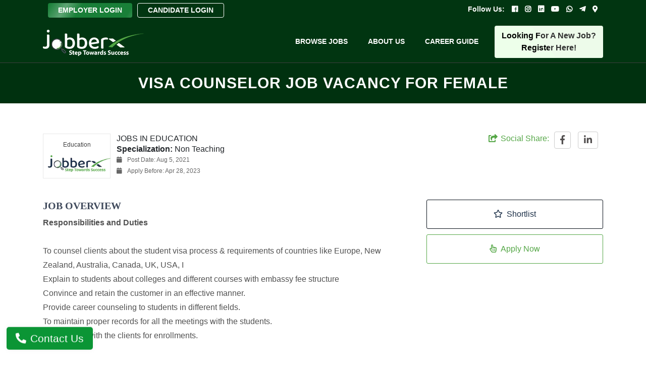

--- FILE ---
content_type: text/html; charset=UTF-8
request_url: https://www.jobberx.in/Education-jobs/visa-counselor-job-vacancy-for-female
body_size: 8605
content:
<!DOCTYPE html>
<html>

<head>


	<title>Visa Counselor Job Vacancy For Female | JobberX</title>
	<link rel="icon" href="https://www.jobberx.in/assets/img/fav-icon.png" type="image/x-icon" />
	<meta name="viewport" content="width=device-width, initial-scale=1">
	<meta name="description" content="Responsibilities and DutiesTo counsel clients about the student visa process &amp; requirements of countries like Europe, New Zealand, Australia, Canada, UK, USA, IExplai">
	<meta name="facebook-domain-verification" content="ijqna9ks8ovhqgpl60gm5hqb7kvydz" />

	<link rel="dns-prefetch" href="https://www.google-analytics.com">
	<link rel="dns-prefetch" href="https://use.fontawesome.com">
	<link rel="dns-prefetch" href="https://fonts.gstatic.com">
	<link rel="dns-prefetch" href="https://maxcdn.bootstrapcdn.com">
	<link rel="dns-prefetch" href="https://fonts.googleapis.com/">
	<link rel="dns-prefetch" href="https://cdnjs.cloudflare.com">
	<link rel="dns-prefetch" href="https://www.googletagmanager.com">
	<link rel="dns-prefetch" href="https://cdn.jsdelivr.net/npm/sweetalert2@8">
	<link rel="dns-prefetch" href="https://cdn.jsdelivr.net/npm/promise-polyfill">
	<link rel="dns-prefetch" href="https://www.jobberx.in/">



	<link rel="preload" href="https://maxcdn.bootstrapcdn.com/bootstrap/4.5.2/css/bootstrap.min.css" as="style" onload="this.rel='stylesheet'">
	<link rel="preload" href="https://use.fontawesome.com/releases/v5.7.0/css/all.css" integrity="sha384-lZN37f5QGtY3VHgisS14W3ExzMWZxybE1SJSEsQp9S+oqd12jhcu+A56Ebc1zFSJ" crossorigin="anonymous" as="style" onload="this.rel='stylesheet'">
	<link rel="preload" href="https://www.jobberx.in/assets/css/slick.css" as="style" onload="this.rel='stylesheet'">
	<link rel="preload" href="https://www.jobberx.in/assets/css/slick-theme.css" as="style" onload="this.rel='stylesheet'">
	<link rel="preload" href="https://fonts.googleapis.com/css?family=Raleway:100,200,300,300i,400,400i,500,500i,600,700,800,900|Roboto:100,300,300i,400,500,500i,700,900&display=swap" as="style">



	<script src="https://ajax.googleapis.com/ajax/libs/jquery/3.5.1/jquery.min.js"></script>
	<script src="https://cdnjs.cloudflare.com/ajax/libs/popper.js/1.16.0/umd/popper.min.js" defer></script>
	<script src="https://maxcdn.bootstrapcdn.com/bootstrap/4.5.2/js/bootstrap.min.js" defer></script>
	<!-- <script src="https://www.jobberx.in/assets/js/validations.js"></script> -->



	<script src="https://www.jobberx.in/assets/js/slick.min.js"></script>
	<!-- <script src="https://www.jobberx.in/assets/js/jquery.datetimepicker.full.min.js"></script>
	<link rel="stylesheet" type="text/css" href="https://www.jobberx.in/assets/css/jquery.datetimepicker.min.css"> -->
	<link rel="preload" href="https://www.jobberx.in/assets/css/drag_drop.css" as="style" onload="this.rel='stylesheet'">
	<link rel="stylesheet" href="https://www.jobberx.in/assets/css/style.css">


	<!-- Global site tag (gtag.js) - Google Analytics -->
	<!-- Google Tag Manager -->
	<script>
		(function(w, d, s, l, i) {
			w[l] = w[l] || [];
			w[l].push({
				'gtm.start': new Date().getTime(),
				event: 'gtm.js'
			});
			var f = d.getElementsByTagName(s)[0],
				j = d.createElement(s),
				dl = l != 'dataLayer' ? '&l=' + l : '';
			j.async = true;
			j.src =
				'https://www.googletagmanager.com/gtm.js?id=' + i + dl;
			f.parentNode.insertBefore(j, f);
		})(window, document, 'script', 'dataLayer', 'GTM-K28X9ZZ');
	</script>
	<!-- End Google Tag Manager -->



</head>

<body>
	<!-- Google Tag Manager (noscript) -->
	<noscript><iframe src="https://www.googletagmanager.com/ns.html?id=GTM-K28X9ZZ" height="0" width="0" style="display:none;visibility:hidden"></iframe></noscript>
	<!-- End Google Tag Manager (noscript) -->
	
	<style>
		section.header {
			background-color: transparent !important;
		}
	</style>

	<div class="website-loader" style="display: none;">
		<!-- <div class="loader-pict"> <img src="https://www.jobberx.in/assets/img/website-loading.gif" class="img-fluid"> -->
		<div class="bg-fade">
			<div class="loader bg-fade"></div>
			<h6 id="loader_text">Please Wait...</h6>
		</div>
	</div>


	<section class="header inner-bg">
		<div class="up_header bg-green">
			<div class="container">
				<div class="row">
					<div class="col-md-12">
						<div class="float-left text-white">
							<ul class="right-phone-b">
								<li style="margin-left:0;"><a href="https://www.jobberx.in/recruiter-login" class="btn-employ">Employer Login</a></li>
								<li style="margin-left:0;"><a href="https://www.jobberx.in/login" class="btn-candidate-login">Candidate Login</a></li>
							</ul>

						</div>
						<div class="float-right text-white">
							<ul class="right-phone-b">

								<div class="top-icon">

									<ul>
										<li class="number">
											Follow Us:
											<a title="Facebook" href="https://www.facebook.com/jobberx.in" rel="nofollow" target="_blank"><i class="fab fa-facebook"></i></a>

										</li>
										<li>
											<a title="Instagram" href="https://www.instagram.com/jobberx.in/" rel="nofollow" target="_blank"><i class="fab fa-instagram"></i></a>
										</li>
										<li>
											<a title="Linkedin" href="https://www.linkedin.com/company/jobberx-placement-services/" rel="nofollow" target="_blank"><i class="fab fa-linkedin"></i></a>
										</li>
										<li>
											<a title="Youtube" href="https://www.youtube.com/channel/UC1OnjHORMiLYAZ_wKTTV5mA" rel="nofollow" target="_blank"><i class="fab fa-youtube"></i></a>
										</li>
										<li>
											<a title="Whatsapp" href="https://rcl.ink/Vg9Pq" rel="nofollow" target="_blank"><i class="fab fa-whatsapp"></i></a>
										</li>

										<li>
											<a title="Telegram" href="https://t.me/JobberX" rel="nofollow" target="_blank"><i class="fab fa-telegram-plane"></i></a>
										</li>
										<li>
											<a title="Location" href="https://g.page/jobberx" rel="nofollow" target="_blank"><i class="fas fa-map-marker-alt"></i></a>
										</li>
									</ul>
								</div>
								<!-- <li><a href="https://www.jobberx.in/recruiter-login" class="btn-employ">Business Login</a></li> -->
								<!-- <li>India's Leading Job Consultancy</li> -->
								<!-- <li>
									<a style="color: #fff;" href="https://www.jobberx.in/login" class="btn btn-search"><span class="fas fa-sign-in-alt"></span>Login</a>
								</li> -->
								<!-- <li class="number">Call Now<a href="tel:+918813004647">881 300 4647</a></li> -->

							</ul>
						</div>
					</div>
				</div>
			</div>
		</div>
		<div id="navbar" class="main_header">
			<div class="container">

				<nav class="navbar navbar-expand-md navbar-light">
					<!-- Brand -->
					<a class="navbar-brand" href="https://www.jobberx.in/"><img src="https://www.jobberx.in/assets/img/logo.webp" width="200px" height="52px" loading="lazy"> </a>
					<!-- <a class="navbar-brand" href="https://www.jobberx.in/"><img src="https://www.jobberx.in/assets/img/job.webp" width="200px" height="50px"> </a> -->
					<!-- Toggler/collapsibe Button -->
					<button class="navbar-toggler" type="button">
						<span><i class="fas fa-bars" aria-hidden="true"></i></span>
					</button>

					<!-- Navbar links -->
					<div class="menu-block">
						<ul class="navbar-nav justify-content-end">

							<!-- <li class="nav-item dropdown">
								<a class="nav-link dropdown-toggle" href="#" id="navbardrop" data-toggle="dropdown">
									Ai App<span>s</span>
								</a>
								<div class="dropdown-menu">

									<a href="https://www.jobberx.in/blog-writing-app" class="dropdown-item">Blog writing app </a>
									<a href="https://www.jobberx.in/summarizer" class="dropdown-item">Summarizer</a>
									<a href="https://www.jobberx.in/literature-review-generate-app" class="dropdown-item">Literature review generate app </a>
								</div>
							</li> -->
							<li class="nav-item">
								<a  class="nav-link"  href="https://www.jobberx.in/jobs">Browse Jobs</a>
							</li>



							<li class="nav-item">
								<a  class="nav-link"  href="https://www.jobberx.in/about-us">About US</a>
							</li>
							<li class="nav-item">
								<a  class="nav-link"  href="https://www.jobberx.in/blog/">Career Guide</a>
							</li>

							<!-- <li class="nav-item dropdown">
								<a class="nav-link dropdown-toggle" href="#" id="navbardrop" data-toggle="dropdown">
									More
								</a>
								<div class="dropdown-menu">
									<a class="dropdown-item" href="https://www.jobberx.in/login">LOGIN </a>
                                    <a class="dropdown-item" href="https://www.jobberx.in/signup">Register now</a>
									

									<a class="dropdown-item" href="https://www.jobberx.in/home/post_job">Post Job</a>
									<a class="dropdown-item" href="https://www.jobberx.in/payment-policy">Payment & Refund Policy</a>
									<a class="dropdown-item" href="https://www.jobberx.in/cancelation-policy">Cancelation Policy</a>
									<a class="dropdown-item" href="https://www.jobberx.in/privacy-policy">Privacy Policy</a>
									<a class="dropdown-item" href="https://www.jobberx.in/contact-us">Contact us</a>
									<a class="dropdown-item" href="https://www.jobberx.in/terms-condition">Terms & Conditions</a>
									<a class="dropdown-item" href="https://www.jobberx.in/faq">FAQs</a>
								</div>
							</li> -->
							<!-- <li class="nav-item">
                                <a class="nav-link" href="https://www.jobberx.in/blog">Blog</a>
                            </li> -->
															<li class="nav-item joinus">

									<a class="btn btn-signin" href="https://www.jobberx.in/signup">Looking For a New Job?<br>

										Register Here!</a>


								</li>


													</ul>


					</div>
				</nav>
			</div>
		</div>
	</section>
		<script type="application/ld+json">
{
      "@context" : "https://schema.org/",
      "@type" : "JobPosting",
      "title" : "Visa Counselor Job Vacancy For Female",
      "description" : "Responsibilities and DutiesTo counsel clients about the student visa process &amp; requirements of countries like Euro",
      "identifier": {
        "@type": "PropertyValue",
        "name": "JobberX",
        "value": "369"
      },
	  "datePosted" : "2021-08-05 06:49:33",
      "applicantLocationRequirements": [{
        "@type": "Country",
        "name": "India"
      },{
		"@type": "State",
    	"name": "Haryana"
	  },{
		"@type": "City",
    	"name": "Kurukshetra"
	  }],
	  "jobLocation": {
  		"@type": "Place",
		"address": {
			"@type": "PostalAddress",
			"streetAddress": "Not Available",
			"addressLocality": "Kurukshetra",
			"addressRegion": "Not Available",
			"postalCode": "Not Available",
			"addressCountry": "IN"
		}
	   },
	  "employmentType": "FULL_TIME",
	  "hiringOrganization": {
  		"@type": "Organization",
  		"name": "JobberX"
	  },
      "baseSalary": {
        "@type": "MonetaryAmount",
        "currency": "INR",
        "value": {
          "@type": "QuantitativeValue",
          			  "minValue":10000,
			  "maxValue":15000,
			            "unitText": "MONTH"
        }
      }
    }
    </script>
<style>
	label.swal2-checkbox {
		display: none !important;
	}
</style>
<section class="carousel_slider_job_page">
	<div class="carousel_img">
		<div class="container">
			<div class="head">
				<h1> VISA COUNSELOR JOB VACANCY FOR FEMALE </h1>
			</div>
		</div>
	</div>
</section>


<section class="job-description">
	<div class="container">
		<div class="jobs-info">
			<div class="row">
				<div class="col-md-8">
					<div class="company_image text-center">
						<h6>Education
</h6>

					</div>
					<div class="job-description-content">

						<h6>JOBS IN EDUCATION
</h6>
						<span class="sub-categorie"><strong>Specialization:</strong> Non Teaching</span>
												<div class="post-date"><span><i class="fa fa-calendar" aria-hidden="true"></i></span>Post Date: Aug 5, 2021</div>
						<ul class="post-options">
															<li><span><i class="fa fa-calendar" aria-hidden="true"></i></span>Apply Before: Apr 28, 2023</li>
														<!-- <li><span><i class="fa fa-file" aria-hidden="true"></i></span>Applications 0</li>
                <li><span><i class="fa fa-eye" aria-hidden="true"></i></span>Views</li>-->
						</ul>
					</div>
				</div>
				<div class="col-md-4">
					<div class="social-media">
						<h6><span><i class="fas fa-share-square"></i></span>Social Share:</h6>
						<ul>
							<li><a rel="noopener noreferrer nofollow" target="_blank" title="facebook" href="https://www.facebook.com/sharer.php?u=https://www.jobberx.in/Education
-jobs/visa-counselor-job-vacancy-for-female"><span><i class="fab fa-facebook-f" aria-hidden="true"></i></span></a></li>
							<!-- <li><a href="https://www.linkedin.com/shareArticle?mini=true&url=https://www.jobberx.in/visa-counselor-job-vacancy-for-female&title=jobskey&source=jobskey"><span><i class="fa fa-linkedin" aria-hidden="true"></i></span></a></li> -->
							<li><a rel="noopener noreferrer nofollow" target="_blank" href="https://www.linkedin.com/shareArticle?mini=true&url=https://www.jobberx.in/Education
-jobs/visa-counselor-job-vacancy-for-female" title="linkedin"><span><i class="fab fa-linkedin-in" aria-hidden="true"></i></span></a></li>


						</ul>
					</div>
				</div>
			</div>
		</div>

		<div class="job-overview-block">
			<div class="row">
				<div class="col-md-8">
					<div class="jobs-des-info">
						<h3>Job Overview</h3>
						<p><strong>Responsibilities and Duties</strong><br /><br />To counsel clients about the student visa process &amp; requirements of countries like Europe, New Zealand, Australia, Canada, UK, USA, I<br />Explain to students about colleges and different courses with embassy fee structure<br />Convince and retain the customer in an effective manner.<br />Provide career counseling to students in different fields.<br />To maintain proper records for all the meetings with the students.<br />To follow up with the clients for enrollments.</p>
<p><br /><strong>Required </strong></p>
<p>Experience, Skills, and Qualifications<br />Graduate in any stream.<br />Experienced in the same field candidate will be preferred.<br />Pleasing personality<br />Should be able to meet sales target.</p>					</div>
					<div class="another-information">
								<ul>
									<li><strong>Salary Range:</strong><p>10,000-15,000 per month<!--Not Disclosed--></p></li>
									<li><strong>Minimum Experience:</strong><p>1 year <!--No Required--></p></li>
									<li><strong>Additional Perks: </strong>
																			<p>None
																			
									
								</li>
								</ul>
					</div>

				</div>
				<div class="col-md-4">
					<div class="job-detail">
						
						<div class="apply-now-btn">

																<a id="job_shortlist" href="https://www.jobberx.in/jobs/job_shortlist/qwbsdgmzc" class="job_link shortlist " rel="nofollow" ><span><i class="far fa-star" aria-hidden="true" ></i></span>Shortlist </a>
																<a title="Apply Now" href="https://www.jobberx.in/jobs/apply_job/qwbsdgmzc" id="apply_job_link" class="job_link btn-apply" rel="nofollow"><span><i class="far fa-hand-pointer" aria-hidden="true" ></i></span>Apply Now</a><span></span>
							

						</div>

					</div>

				</div>
			</div>
		</div>
	</div>
</section>
















<script>
	var date_posted = "";
	var vacancy_type = "";
	var domain = [];

	$('input[type=radio][name=date_posted]').change(function() {
		date_posted = this.value;
		$.ajax({
			url: "https://www.jobberx.in/jobs/filter_jobpage",
			type: 'POST',
			data: {
				date_posted: date_posted,
				vacancy_type: vacancy_type,
				domain: domain
			},
			success: function(response) {
				console.log(response);
				$('#jobs').html(response);
			}
		})
	});
	$('.vacancy_type').on('click', function() {
		vacancy_type = $(this).attr('data-value');
		$.ajax({
			url: "https://www.jobberx.in/jobs/filter_jobpage",
			type: 'POST',
			data: {
				date_posted: date_posted,
				vacancy_type: vacancy_type,
				domain: domain
			},
			success: function(response) {
				console.log(response);
				$('#jobs').html(response);
			}
		})
	});
	$('input[type=checkbox][name=domain]').change(function() {
		domain = [];
		$("input:checkbox[name=domain]:checked").each(function() {
			domain.push($(this).val());
		});
		$.ajax({
			url: "https://www.jobberx.in/jobs/filter_jobpage",
			type: 'POST',
			data: {
				date_posted: date_posted,
				vacancy_type: vacancy_type,
				domain: domain
			},
			success: function(response) {
				$('#jobs').html(response);
			}
		})
	});
	// $('#job_shortlist').click(function() {
	// 	$('.website-loader').show();
	// });
	$('#job_shortlist').click(function() {
		$('.website-loader').show();
		$('#loader_text').html('Adding in your shortlisted jobs...');
	});
	
	$('#remove_job_shortlist').click(function() {
		$('.website-loader').show();
		$('#loader_text').html('Remove from your shortlisted jobs...');
	});

	$('#apply_job_link').click(function() {
		$('.website-loader').show();
	$('#loader_text').html('Applying For Job...');
	})

	/*
	"validThrough" : "2023-04-28",
	*/

</script>

<script type="application/ld+json">
    {
        "@context": "https://schema.org",
        "@type": "Organization",
        "name": "JobberX Consulting Services",
        "legalName": "Ownly Digital LLP",
        "url": "https://www.jobberx.in",
        "logo": "https://www.jobberx.in/assets/img/logo.png",
        "foundingDate": "2021",
        "founders": [{
                "@type": "Person",
                "name": "Piyush Dhamija"
            },
            {
                "@type": "Person",
                "name": "Amit Choudhary"
            }
        ],
        "address": {
            "@type": "PostalAddress",
            "streetAddress": "211, Opposite Heritage Hotel",
            "addressLocality": "Sector 7",
            "addressRegion": "Kurukshetra",
            "postalCode": "136118",
            "addressCountry": "IN"
        },
        "contactPoint": {
            "@type": "ContactPoint",
            "contactType": "customer support",
            "telephone": "[+91 881-300-4647]",
            "email": "info@jobberx.in"
        },
        "sameAs": [
            "https://www.facebook.com/jobberx.in",
            "https://www.linkedin.com/company/jobberx/",
            "https://www.instagram.com/jobberx.in/"
        ],
        "hasMap": "https://g.page/jobberx",
        "openingHours": "Mo 09:00-18:00 Tu 09:00-18:00 We 09:00-18:00 Th 09:00-18:00 Fr 09:00-18:00 Sa 09:00-18:00"
    }
</script>
<section class="footer">
        <div class="container">
            <div class="row">
                <div class="col-md-4">
                <h5> JobberX.in</h5>
                    <p>JobberX is the only solution you will ever need in order to land your dream job sooner.</p>
                    <div class="trusted">
                        <h5>Trusted By</h5>
                        <!-- <div class="tr-bylogo"><img src="https://www.jobberx.in/assets/img/trustpilot.png" class="img-fluid" loading="lazy"></div>
                        <div class="tr-bylogo"><img src="https://www.jobberx.in/assets/img/sitejabber.png" class="img-fluid" loading="lazy"></div> -->
                        <div class="tr-bylogo2"><img src="https://www.jobberx.in/assets/img/google-review.png" class="img-fluid" loading="lazy"></div>
                    </div>
                    
                </div>
                <div class="col-md-4">
                <h5> Contact US</h5>
                <ul>                   
                    <li><strong>Address</strong><br> SCO 59 Second floor, Sector 17, Kurukshetra, Haryana 136118</li><br>                    
                    <li><strong>Phone no.</strong><br><a href="tel:+918813004647">+91 8813004647</a></li><br>   
                    <li><strong>Email</strong><br><a href="mailto:info@jobberx.in">info@jobberx.in</a></li>
                </ul>
                    <!-- <h5> Reach Us</h5>
                    <div class="google-map">
                    <iframe src="https://www.google.com/maps/embed?pb=!1m18!1m12!1m3!1d3456.1754047090617!2d76.87283421511344!3d29.97438868190775!2m3!1f0!2f0!3f0!3m2!1i1024!2i768!4f13.1!3m3!1m2!1s0x390e473fb6234287%3A0x6facfcf43f5091!2sJobberx.in%20-%20Job%20Placement%20and%20Consulting%20Services!5e0!3m2!1sen!2sin!4v1618577984348!5m2!1sen!2sin" width="100%" height="320" style="border:0;" allowfullscreen="" loading="lazy"></iframe>
                    </div> -->
                </div>

            <div class="col-md-4">
               
                <h5> Office Hours</h5>
                <p> 08:00 AM - 6:00 PM</p>
                <div class="social_icons">
                    <h5>Let's connect</h5>
                    <ul>
                        <li>                          
                            <a title="Facebook" href="https://www.facebook.com/jobberx.in" rel="nofollow" target="_blank"><i class="fab fa-facebook-f"></a></i>                          
                        </li>
                        <li>                            
                            <a title="Instagram" href="https://www.instagram.com/jobberx.in/" rel="nofollow" target="_blank"><i class="fab fa-instagram"></i></a>                            
                        </li>
                        <li>                            
                            <a title="Linkedin" href="https://www.linkedin.com/company/jobberx-placement-services/" rel="nofollow" target="_blank"><i class="fab fa-linkedin-in"></i></a>                            
                        </li>
                        <li>                            
                            <a title="Youtube" href="https://www.youtube.com/channel/UC1OnjHORMiLYAZ_wKTTV5mA" rel="nofollow" target="_blank"><i class="fab fa-youtube"></i></a>                            
                        </li>  
                        <li>                            
                            <a title="Whatsapp" href="https://rcl.ink/Vg9Pq" rel="nofollow" target="_blank"><i class="fab fa-whatsapp"></i></a>                            
                        </li> 
                        <li>                           
                                <a title="Telegram" href="https://t.me/JobberX" rel="nofollow" target="_blank"><i class="fab fa-telegram-plane"></i></a>                            
                        </li>
                        <li>                            
                                <a title="location" href="https://g.page/jobberx" rel="nofollow" target="_blank"><i class="fas fa-map-marker-alt"></i></a>                            
                        </li>
                    </ul>
                </div>
            </div>
        </div>
    </div>
</section>

<section class="lower_footer">
    <div class="container">
        <div class="row">
            <div class="col-md-12">
                <ul class="menu-footer-menu">
                    <li class="menu-item">
                        <a href="https://www.jobberx.in/cancelation-policy">Cancellation Policy</a>
                    </li>
                    <li class="menu-item">
                        <a href="https://www.jobberx.in/terms-condition">Terms &amp; Conditions</a>
                    </li>
                    <li class="menu-item">
                        <a href="https://www.jobberx.in/payment-policy">Payment &amp; Refund Policy</a>
                    </li>

                    <li class="menu-item ">
                        <a href="https://www.jobberx.in/privacy-policy">Privacy Policy</a>
                    </li>

                    <li class="menu-item">
                        <a href="https://www.jobberx.in/contact-us">Contact us</a>
                    </li>



                    <li class="menu-item">
                        <a href="https://www.jobberx.in/faq">FAQs</a>
                    </li>
                </ul>
                <p>© 2014 - 2026 Jobberx. All rights reserved. Developed & Managed by <a class="cs-color" href="https://www.ownlydigital.com/">OWNLY DIGITAL LLP </a></p>
            </div>
        </div>
    </div>
</section>

<style>
    .cp-widget-button2 {
    display: inline-block;
    position: fixed;
    bottom: 20px;
    left: 1%;
    z-index: 999999;
    -webkit-animation: mover 1s infinite alternate;
    animation: mover 1s infinite alternate;
}
@keyframes mover {
0% {
    transform: translateY(0);
}
100% {
    transform: translateY(-10px);
}
}
    .cp-widget-button__inner2 {
    height: 45px;
    /* width: 176px; */
    border-radius: 5px;
    text-align: center;
    cursor: pointer;
    box-shadow: 0 0 10px #cccccc42;
    font-size: 21px;
    background: #0b9535;
    color: #fff;
    display: flex;
    align-items: center;
    justify-content: center;
    padding: 0 18px;
}
a#toggle_panel i {
    margin-right: 8px;
}
.cardblock {
    padding: 10px;
    margin: 0 auto;
    position: fixed;
    text-align: center;
    z-index: 999;
    bottom: 68px;
    left: 25px;
    width: 370px;
    padding: 26px 30px;
    /* display: none; */
    background-color: #fff;
    border-radius: 4px;
    box-shadow: rgb(17 12 46 / 15%) 0px 48px 100px 0px;
}
.cardblock img {
    width: 180px;
    margin: 0 auto;
}
.infodetail {
    margin-top: 20px;
    text-align: center;
}
.infodetail h5 {
    color: #000 !important;
    font-weight: 700;
}
.infodetail p {
    color: #000;
    padding: 0;
}
a.whatsappNow {
    background-color: rgba(37, 211, 101, 0.068);
    color: #25d366;
    display: flex;
    border-radius: 24px;
    padding: 8px 16px;
    fill: #25d366;
    text-decoration: none;
    justify-content: center;
    align-items: center;
    margin-top: 16px;
    width: 100%;
}
a.whatsappNow:hover {
    background: #53c645;
    color: #fff;
}
a.messenger {
    background-color: rgba(0, 106, 255, 0.068);
    color: #006aff;
    display: flex;
    justify-content: center;
    align-items: center;
    border-radius: 24px;
    padding: 8px 16px;
    fill: #006aff;
    text-decoration: none;
    margin-top: 16px;
    width: 100%;
}
a.messenger:hover {
    background: #006aff;
    color: #fff;
}
a.instagram {
    background: #dc3c59;
    background-color: rgba(234, 68, 53, 0.068);
    color: #ea4335;
    display: flex;
    justify-content: center;
    align-items: center;
    border-radius: 24px;
    padding: 8px 16px;
    fill: #ea4335;
    text-decoration: none;
    margin-top: 16px;
    width: 100%;
}
a.instagram:hover {
    background: #810064 !important;
    color: #fff;
}
.social-btn a span {
    display: inline-block;
    margin-right: 7px;
}
a.email-us {
    background-color: rgba(234, 68, 53, 0.068);
    color: #ea4335;
    display: flex;
    justify-content: center;
    align-items: center;
    border-radius: 24px;
    padding: 8px 16px;
    fill: #ea4335;
    text-decoration: none;
    margin-top: 16px;
    width: 100%;
}
a.instagram {
    background: #cb1ea647 !important;
    background-color: rgba(234, 68, 53, 0.068);
    color: #810064;
    display: flex;
    justify-content: center;
    align-items: center;
    border-radius: 24px;
    padding: 8px 16px;
    fill: #ea4335;
    text-decoration: none;
    margin-top: 16px;
    width: 100%;
}
.infodetail h5 span {
    display: block;
    font-size: 14px;
    color: #9f9f9f;
}
a.email-us:hover {
    background: #ea4335;
    color: #fff;
}
a.cust-btn {
    background-color: rgba(0, 106, 255, 0.068);
    color: #006aff;
    display: flex;
    justify-content: center;
    align-items: center;
    border-radius: 24px;
    padding: 8px 16px;
    fill: #006aff;
    text-decoration: none;
    margin-top: 16px;
    width: 100%;
}
a.linkdin {
  
    width: 100%;
    display: block;
    background-color: #028dc940;
    color: #0789c1;
    display: flex;
    justify-content: center;
    align-items: center;
    border-radius: 24px;
    padding: 8px 16px;
    /* fill: #ea4335; */
    text-decoration: none;
    margin-top: 16px;
    width: 100%;
}
a.linkdin:hover {
    background-color: #028DC9;
    color:#fff;
}
a.cust-btn:hover {
    background: #006aff;
    color: #fff;
}
}
@media only screen and (max-width:425px) {
     .cardblock {       
        left: 7px;
        width: 96%;      
    }
}
</style>

<div class="cp-widget-button2">
    <div class="cp-widget-button__inner2 ">
    <a style="color:#fff;" href="#" class="contpopo" id="toggle_panel" >
    <i class="fa fa-phone fa-flip-horizontal"></i>Contact Us</a></div>
</div>

<div class="cardblock" id="panel"> 
                          <img src="https://www.jobberx.in/assets/img/jobberX-logo.png" alt="header-logo" loading="lazy">

                          <div class="infodetail">
                              <h5>Ekta <br><span> HR Manager</span></h5>
                              <p class="chatPopup__message">Hey there 👋 Need help? I'm here<br> for you, so just Click.</p>
                              <div class="social-btn">
                                  <a href="https://rcl.ink/Vg9Pq" class="whatsappNow" target="_blank"><span><i class="fab fa-whatsapp"></i></span>Whatsapp</a>
                                  <a href="https://www.facebook.com/jobberx.in" class="messenger" target="_blank"><span><i class="fab fa-facebook-f"></i></span>Facebook</a>
                                  <a href="https://www.instagram.com/jobberx.in/" class="instagram" target="_blank"><span><i class="fab fa-instagram"></i></span>Instagram</a>
                                  <a href="mailto:info@jobberx.in" class="email-us" target="_blank"><span><i class="fas fa-envelope"></i></span>Email Us</a>
                                  <a href="https://www.linkedin.com/company/jobberx/" class="linkdin" target="_blank"><span><i class="fab fa-linkedin-in"></i></span>Linkedin</a>
                                  <a href="tel:8813004647" class="cust-btn" target="_blank"><span><i class="fa fa-phone fa-flip-horizontal"></i></span>Call Now</a>
                              </div>
                        
                          </div>
                      </div>

                      <script>

$(document).ready(function() {
  $("div#panel").hide();

  $("#toggle_panel").click(function() {
    $('#panel').slideToggle();
    $(this).html($(this).html() == '<i class="fas fa-times"></i> Close' ? '<i class="fa fa-phone fa-flip-horizontal"></i>Contact Us' : '<i class="fas fa-times" ></i> Close');
    
  });

});
</script>




<!--Base Url value to use in js file-->
<input type="hidden" value="https://www.jobberx.in/" id="base_url">

<!--Intl JS-->
<script src="https://www.jobberx.in/assets/intl-tel-input/js/intlTelInput-jquery.min.js"></script>



<script>
    $(document).ready(function() {
        $(".navbar-toggler").click(function() {
            $(".menu-block").slideToggle();
        });
    });


    jQuery("#intl_phone").intlTelInput({
        separateDialCode: true,
        hiddenInput: "phone",
        nationalMode: true,
        initialCountry: "in",
        utilsScript: "https://www.jobberx.in/assets/intl-tel-input/js/utils.js",
        geoIpLookup: function(success, failure) {
            $.get("https://ipinfo.io", function() {}, "jsonp").always(function(resp) {
                var countryCode = (resp && resp.country) ? resp.country : "";
                success(countryCode);
            });
        },
    });

    $("select#country").on("change", function() {
        var selectedCountryCode = $(this).find('option:selected').data("code");
        $("#intl_phone").intlTelInput("setCountry", selectedCountryCode);
    });

    function checkPhoneValidation() {
        var isValidPhone = $("#intl_phone").intlTelInput("isValidNumber");
        if (isValidPhone) {
            $("#phoneErrorLabel").fadeOut(100);
            return true;
        } else {
            $("#phoneErrorLabel").fadeIn(100);
            return false;
        }
    }

    $("#intl_phone").on("focusout", function() {
        checkPhoneValidation();
    });

    $('#signup_form').submit(function() {

        var isValidPhone = checkPhoneValidation();
        if (isValidPhone) {
            $("#phoneErrorLabel").fadeOut(100);
            if ($('input[name="tnc_accept"]').is(':checked')) {
                $('.tnc_error').hide();
                return true;
            } else {
                $('.tnc_error').show();
                return false;
            }
        } else {
            $("#phoneErrorLabel").fadeIn(100);
            return false;
        }
    });





    window.onscroll = function() {
        myFunction()
    };

    var navbar = document.getElementById("navbar");
    var sticky = navbar.offsetTop;

    function myFunction() {
        if (window.pageYOffset >= sticky) {
            navbar.classList.add("sticky")
        } else {
            navbar.classList.remove("sticky");
        }
    }
</script>


<script src="https://www.jobberx.in/assets/js/slick.min.js"></script>
<script src="https://www.jobberx.in/assets/js/validations.js"></script>
<script defer src="https://www.jobberx.in/assets/js/lazyicon.min.js"></script>
<script>
    window.addEventListener('load', () => {
        LazyIcon().observe({
            'src': 'https://use.fontawesome.com/releases/v5.7.0/css/all.css',
            'selector': '.fa',
            'rootMargin': '150px 0px'
        });
    })   
</script>

<!-- <script type="text/javascript">
  setTimeout(function() {
    (function(){var d=document,h=d.getElementsByTagName("head")[0],s=d.createElement("script");s.type="text/javascript";s.async=!0;s.src="https://call.novocall.co/v1/widgets?id=8m5WJyAkvlw";h.appendChild(s)}())
}, 3000);
</script> -->

<script defer src="https://static.cloudflareinsights.com/beacon.min.js/vcd15cbe7772f49c399c6a5babf22c1241717689176015" integrity="sha512-ZpsOmlRQV6y907TI0dKBHq9Md29nnaEIPlkf84rnaERnq6zvWvPUqr2ft8M1aS28oN72PdrCzSjY4U6VaAw1EQ==" data-cf-beacon='{"version":"2024.11.0","token":"5495689e2d8349deb05dde22cb14bcbb","r":1,"server_timing":{"name":{"cfCacheStatus":true,"cfEdge":true,"cfExtPri":true,"cfL4":true,"cfOrigin":true,"cfSpeedBrain":true},"location_startswith":null}}' crossorigin="anonymous"></script>
</body>

</html>

--- FILE ---
content_type: text/css
request_url: https://www.jobberx.in/assets/css/slick-theme.css
body_size: 502
content:
@charset 'UTF-8';
// Default Variables

$slick-font-path: "./fonts/" !default;
$slick-font-family: "slick" !default;
$slick-loader-path: "./" !default;
$slick-arrow-color: white !default;
$slick-dot-color: black !default;
$slick-dot-color-active: $slick-dot-color !default;
$slick-prev-character: "←" !default;
$slick-next-character: "→" !default;
$slick-dot-character: "•" !default;
$slick-dot-size: 6px !default;
$slick-opacity-default: 0.75 !default;
$slick-opacity-on-hover: 1 !default;
$slick-opacity-not-active: 0.25 !default;

@function slick-image-url($url) {
    @if function-exists(image-url) {
        @return image-url($url);
    }
    @else {
        @return url($slick-loader-path + $url);
    }
}

@function slick-font-url($url) {
    @if function-exists(font-url) {
        @return font-url($url);
    }
    @else {
        @return url($slick-font-path + $url);
    }
}

/* Slider */

.slick-list {
    .slick-loading & {
        background: #fff slick-image-url("ajax-loader.gif") center center no-repeat;
    }
    position: absolute;
    margin: 0 auto;
}

/* Icons */
@if $slick-font-family == "slick" {
    @font-face {
        font-family: "slick";
        src: slick-font-url("slick.eot");
        src: slick-font-url("slick.eot?#iefix") format("embedded-opentype"), slick-font-url("slick.woff") format("woff"), slick-font-url("slick.ttf") format("truetype"), slick-font-url("slick.svg#slick") format("svg");
        font-weight: normal;
        font-style: normal;
    }
}

/* Arrows */

.slick-prev,
.slick-next {
    position: absolute;
    display: block;
    height: 20px;
    width: 30px;
    line-height: 0px;
    font-size: 0px;
    cursor: pointer;
    background: transparent;
    color: transparent;
    top: 50%;
    margin-top: -10px;
    padding: 0;
    border: none;
    outline: none;
    &:hover, &:focus {
        outline: none;
        background: transparent;
        color: transparent;
        &:before {
            opacity: $slick-opacity-on-hover;
        }
    }
    &.slick-disabled:before {
        opacity: $slick-opacity-not-active;
    }
}

.slick-prev:before, .slick-next:before {
    font-family: $slick-font-family;
    font-size: 20px;
    line-height: 1;
    color: $slick-arrow-color;
    opacity: $slick-opacity-default;
    -webkit-font-smoothing: antialiased;
    -moz-osx-font-smoothing: grayscale;
}

.slick-prev {
    left: -25px;
    [dir="rtl"] & {
        left: auto;
        right: -25px;
    }
    &:before {
        content: $slick-prev-character;
        [dir="rtl"] & {
            content: $slick-next-character;
        }
    }
}

.slick-next {
    right: -25px;
    [dir="rtl"] & {
        left: -25px;
        right: auto;
    }
    &:before {
        content: $slick-next-character;
        [dir="rtl"] & {
            content: $slick-prev-character;
        }
    }
}

/* Dots */

.slick-slider {
    margin-bottom: 30px;
}

.slick-dots {
    position: absolute;
    bottom: -45px;
    list-style: none;
    display: block;
    text-align: center;
    padding: 0;
    width: 100%;
    li {
        position: relative;
        display: inline-block;
        height: 20px;
        width: 20px;
        margin: 0 5px;
        padding: 0;
        cursor: pointer;
        button {
            border: 0;
            background: transparent;
            display: block;
            height: 20px;
            width: 20px;
            outline: none;
            line-height: 0px;
            font-size: 0px;
            color: transparent;
            padding: 5px;
            cursor: pointer;
            &:hover, &:focus {
                outline: none;
                &:before {
                    opacity: $slick-opacity-on-hover;
                }
            }
            &:before {
                position: absolute;
                top: 0;
                left: 0;
                content: $slick-dot-character;
                width: 20px;
                height: 20px;
                font-family: $slick-font-family;
                font-size: $slick-dot-size;
                line-height: 20px;
                text-align: center;
                color: $slick-dot-color;
                opacity: $slick-opacity-not-active;
                -webkit-font-smoothing: antialiased;
                -moz-osx-font-smoothing: grayscale;
            }
        }
        &.slick-active button:before {
            color: $slick-dot-color-active;
            opacity: $slick-opacity-default;
        }
    }
}

.slick-prev:before {
    content: "";    
    width: 30px;
    height: 30px;
    left: 0;
    position: absolute;
    background-color: #000;
    background: url(../img/left-arrow.png);
}

.slick-next:after {
  content: "";
  width: 30px;
  height: 30px;
  right: 0;
  position: absolute;
  background: url(../img/right-arrow.png);
}

--- FILE ---
content_type: text/css
request_url: https://www.jobberx.in/assets/css/drag_drop.css
body_size: 993
content:
div.flex-nowrap{overflow:auto;white-space:nowrap}.file-upload{display:flex}.droped_data{margin-top:12px;display:flex;align-items:center;justify-content:center}#gallery img{display:inline-block;width:100px;height:50px}div.flex-nowrap img:hover .close{display:inline-block;position:absolute;color:#4f0ee7;border-radius:50%;right:-10px;height:20px}#files{display:none}.upload_button{color:#fff;background-color:#5cb85c;border-color:#4cae4c;border:none;padding:10px}.card-block{height:100px;width:100px;margin:10px}.close{display:none;position:absolute;top:-11px;right:0;font-size:15px!important;background-color:red;border-radius:100px;width:20px;height:20px;display:flex;align-items:center;justify-content:center;text-shadow:inherit!important;color:#fff!important;opacity:inherit!important}.hidden_div{display:none}.card.card-block{padding:24px}.card-block span{font-size:12px}.choose-file label{margin-bottom:0}.choose-file{background-color:#57141463;padding:10px;width:79%;float:left}@media only screen and (max-width:767px){#drop_section{width:100%}}.drop_upper label.open{display:block}.fa-star:before{color:#000}.checked:before{color:#f7c324}.mt-user_dashboard .tox-statusbar__branding{display:none}.mt-user_dashboard .tox .tox-statusbar{display:none}.mt-user_dashboard .tox-statusbar{display:none!important}.right_wrapper{text-align:right}.left_wrapper{text-align:left}.center_wrapper{padding:15px 0;text-align:center}.orderDetails_title{margin:15px 0}.send_message{padding-top:15px}.fa-star:before{content:"\f005";color:#f7c324}.tox-tinymce{height:400px!important}.tox-statusbar{display:none!important}section#homepage--slider .submit-work-form{overflow:hidden}.dr-section p{font-size:16px;margin:0;line-height:1;text-align:center}.dr-section .drop_img{text-align:center;font-size:18px;color:#55a747;text-align:right;margin-right:10px}.drag_dropsection{margin-left:0}.dr-section .drop_upper{border:1px dashed #838588;overflow:hidden;padding:10px;cursor:pointer;padding-bottom:0}.dr-section .fa-upload{font-weight:900;color:#838588;font-size:24px}.dr-section .drop_text{padding:8px 0}.dr-section .drop_lower .upload_file_row{padding-top:0;border-bottom:1px solid #ccc;padding-bottom:13px;margin-top:20px}.dr-section .drop_lower .upload_file_row p{padding:0}.dr-section .dr-file-name{padding:10px 0 2px 4px}.dr-section .dr-file-name p{text-align:left}.dr-section .drop_text p{color:#838588}.dr-section .cross{background:#ff5a09;text-align:center;color:#fff;border-radius:5px;font-size:10px;padding:2px 7px;margin:4px 0 0;position:absolute;right:0;top:-12px}.dr-section .drop_upper:hover{cursor:pointer}.dr-section .cross:hover{background:#ff5a09}span.browse_data{border:1px solid #ff5a09;padding:7px 16px;margin-top:15px;display:inline-block;font-size:14px;color:#ff5a09;border-radius:2px;font-weight:600}span.upl_data{font-size:14px;color:#838588}.dr-file-name p{font-size:12px}.dr-section .drop_upper:hover{background-size:30px 30px;background-image:-webkit-linear-gradient(135deg ,#f6f6f6 25%,transparent 25%,transparent 50%,#f6f6f6 50%,#f6f6f6 75%,transparent 75%,transparent);background-image:linear-gradient(-45deg ,#f6f6f6 25%,transparent 25%,transparent 50%,#f6f6f6 50%,#f6f6f6 75%,transparent 75%,transparent);-webkit-animation:stripes 2s linear infinite;animation:stripes 2s linear infinite}@keyframes stripes{0%{background-position:0 0}100%{background-position:60px 30px}}@media(max-width:768px){.dr-section .drop_upper{padding:0}.dr-section .drop_img{text-align:center;width:auto}.drag_dropsection{float:inherit;margin-left:10px}span.browse_data{margin-top:7px}button.btn.btn-primary.free_quotes{width:100%}}@media screen and (max-width:425px){.browse_file.upl-data{display:none}.drag_dropsection{float:inherit}span.browse_data{margin-top:0;margin-bottom:8px}.drop_lower{padding-bottom:0}button.btn.btn-primary.free_quotes{width:100%}.dr-section .drop_upper{padding:0 11px}}.upload_file_row{position:relative}.delete{position:absolute;right:20px;top:12px}.upload_file_row{float:left;width:100%}span.tick{float:left;margin-right:10px}.upload_file_row p{margin:0;padding:5px;float:left;text-align:left;font-size:13px}.drag-and-drop-new{border:2px dashed grey;padding:15px;text-align:center;color:#808080ab;transition-property:border,color;transition-duration:.5s}.drag-and-drop-new-section{text-align:center}.drag-and-drop-new-section .submit-button{margin:10px}.class_add:hover{border:2px dashed #ff5b09b2!important;color:grey!important}.class_add:hover #drag_h3{color:grey!important}.fisticon .fas{color:#1e90ff}.class_add:hover .fas{-webkit-animation-name:heartbeat;-webkit-animation-duration:.4s;-webkit-transform-origin:50% 50%;-webkit-animation-iteration-count:infinite;-webkit-animation-timing-function:linear}.drag-and-drop-new h3{font-size:16px;margin-bottom:0!important}.drag-and-drop-new .fisticon{margin-right:5px}@-webkit-keyframes heartbeat{0%{-webkit-transform:scale(1)}50%{-webkit-transform:scale(.9)}100%{-webkit-transform:scale(1)}}#files{display:none}.browseStyling{color:#1e90ff}.upload_file_row{border-bottom:1px solid #d3d3d3;border-right:1px solid #d3d3d3;padding:5px 16px;border-left:1px solid #d3d3d3}.upload_file_row:first-child{border-top:1px solid #d3d3d3}.file-upload .uploads{margin-top:10px}.upload_file_row p{margin:0;padding:5px;font-size:13px}.drop_lower .cross{margin-top:6px}.cross .fas{cursor:pointer}.upload_file_row .col-md-3{text-align:right}.upload_file_row .far{margin-top:6px;color:green;font-weight:600}.upload_file_row .fas{transition-property:color;transition-duration:.2s}div#drop_section1{width:100%}div#drop_section2{width:100%}.upload_file_row .fas:hover{color:red}.upload_file_row .col-md-1{text-align:left}.upload_file_row .col-md-8{text-align:left}.upload_file_row .col-md-3{text-align:right}label{display:inline!important;margin-bottom:0!important}.icon{-webkit-animation-name:heartbeat;-webkit-animation-duration:.4s;-webkit-transform-origin:50% 50%;-webkit-animation-iteration-count:infinite;-webkit-animation-timing-function:linear}

--- FILE ---
content_type: text/css
request_url: https://www.jobberx.in/assets/css/style.css
body_size: 13562
content:
body {
    font-family:Roboto, sans-serif !important; 
    letter-spacing: 0 !important;
}
button:focus {
    outline: 0;
}
p {
    font-size: 16px;
    color: #515151;
    line-height: 28px;
}
.red {
    color: red;
}
span.red {
    font-size: 18px;
    text-align: center;
    font-family: Roboto, sans-serif;
    display: block;
    color: #ca2e2e;
    padding: 10px;
    font-weight: 500;
    background-color: #ca2e2e3d;
    margin-bottom: 13px;
}
span.red span {
    margin-right: 7px;
}
.green {
    color: green;
}
h2 {
    font-weight: 700;
    color: #414b5d;
    text-align: center;
    font: 700 Normal 28px/28px Raleway, sans-serif;
}
span.green {
    background-color: #ace8a2;
    color: #20890e;
    width: 100%;
    text-align: center;
    float: left;
    font-size: 16px;
    font-weight: 600;
    padding: 10px 0;
    margin-bottom: 10px;
}
span.green span {
    margin-right: 7px;
}
.dropdown-item:focus,
.dropdown-item:hover {
    color: #489c39;
    text-decoration: none;
    outline: 0;
    background-color: #f8f9fa00;
}
.dropdown-item.active,
.dropdown-item:active {
    color: #fff;
    text-decoration: none;
    background-color: #55a747;
}
.sticky {
    position: fixed;
    top: 0;
    width: 100%;
    z-index: 1051;
    background-color: #013511;
    box-shadow: 1px 0 2px 1px rgba(0, 0, 0, 0.1);
}
.main_header {
    width: 100%;
    float: left;
    /* box-shadow: 0 0 3px rgb(0 0 0 / 21%); */
    /* background-color: #003510; */
}
.slick-slider {
    margin-bottom: 0px !important;
}
.dashboard-rightblock {
    border: 1px solid #caf2c6;
}
.dashboard-rightblock .item {
    margin: 0 30px;
    position: relative;
}
.dashboard-rightblock .tabcontent {
    padding: 0;
}
.dashboard-rightblock h3 {
    background-color: #f2fcf1;
    padding: 16px 20px;
    color: #55a647;
    font-size: 22px;
    border-bottom: 1px solid #caf2c6;
}
.dashboard-rightblock h3 span {
    margin-right: 10px;
}
ul.right-phone-b li {
    margin-left: 10px;
}
.top-icon ul li {
    margin: 0;
}
ul.right-phone-b {
    display: flex;
}
li.location {
    margin: 0 0px 0 10px !important;
    padding: 0px 10px 0 10px;
    display: inline-block;
    border-left: 1px solid #408b34;
    border-right: 1px solid #408b34;
}
.navbar-light .navbar-nav .nav-link {
    color: #fff;
    font: 14px/19px Roboto, sans-serif !important;
    letter-spacing: 0 !important;
    font-weight: 600 !important;
    text-transform: uppercase !important;
}
.navbar-light .navbar-nav .nav-link span {
    text-transform: capitalize;
}
.navbar-light .navbar-nav .active {
    color: #20890e !important;
}
/* .bg-green {
    background-color: #003510 !important;
} */
.dropdown-item {
    font-weight: 500 !important;
}
.navbar span {
    color: #fff;
    margin-right: 10px;
}
.banner-search {
    position: absolute;
    left: 21%;
    top: 180px;
    width: 34%;
}
.carousel_slider .head {
    color: #fff;
    text-transform: capitalize;
    text-align: left;
    margin-top: 23%;
    /* position: absolute; */
    /* top: 211px; */
    /* width: 100%; */
    /* z-index: 1; */
    /* left: 0; */
}
.head h1 {
    font-weight: 700;
    /* font-family: 'Raleway', sans-serif !important; */
}
.carousel_slider .head h1 {
    color: #ffffff;
    /* background: rgb(255 255 255 / 62%); */
    display: inline-block;
}
.carousel_slider .head h2 {
    color: #f0f0f0;
    font-family: Roboto;
    font-size: 18px;
    font-weight: 400;
    text-align: left;
}
.main_search_bar .form-control {
    height: calc(4rem + 2px) !important;
    margin-top: 4px;
    font-size: 20px;
}
.slick-slide img {
    display: block;  
}
.navbar-collapse ul {
    width: 100%;
}
.navbar-light .navbar-nav .nav-link:focus,
.navbar-light .navbar-nav .nav-link:hover {
    color: rgb(32 137 14);
}
.items label.form-check-label {
    font-size: 12px;
    color: #555;
    margin-left: 2px;
    font-weight: 600;
}
ul.industries label.form-check-label {
    margin-left: 0;
}
/* .main_search_bar {
    position: absolute;
    top: 60%;
    z-index: 1;
    left: 50%;
    border-radius: 8px;
    background-color: #fff;
    padding: 22px 10px;
    transform: translate(-50%, -50%);
} */
.content_bar ul {
    padding: 0;
    margin: 0;
}
.form-control:focus {
    color: #495057;
    background-color: #fff;
    border-color: transparent;
    outline: 0;
    box-shadow: inherit;
    border: 1px solid #ccc;
}
.content_bar .myinfo {
    font-size: 16px;
}
nav.navbar {
    padding: 6px 0 !important;
}
.content_bar .country {
    font-size: 12px;
}
.content_bar .days {
    font-size: 12px !important;
    margin-bottom: 0;
    line-height: 21px;
}
.content_bar .company_name {
    text-transform: uppercase;
}
.up_header p {
    margin-bottom: 0;
}
.up_header ul {
    margin-bottom: 0;
    padding-left: 0;
}
.content_bar .company_name h6 {
    font-size: 16px;
    color: #212121;
    letter-spacing: 1px !important;
    text-transform: capitalize !important;
    margin-bottom: 6px;
    display: block;
}
.content_bar .company_name p {
    font-size: 14px;
    color: grey;
    font-size: 14px;
    color: #b9b9b9;
    font-weight: 400;
}
.btn-signin {
    background-color: #edffea;
    padding: 8px 14px;
    position: relative;
    overflow: hidden;
    text-transform: capitalize;
    border: none;
    color: #fff !important;
    font-weight: 600;
    transition: color 0.15s ease-in-out, background-color 0.15s ease-in-out, border-color 0.15s ease-in-out, box-shadow 0.15s ease-in-out;
}
a.btn.btn-signin.active {
    color: #fff !important;
}
a.btn.btn-search.active {
    color: #fff !important;
}
a.btn-shortlist {
    color: #fff;
    background-color: #1a2e46;
    font-weight: 700;
    white-space: nowrap;
    padding: 4px 20px 4px;
    border-radius: 100px;
    border: 1px solid #1a2e46;
    display: flex;
    width: 122px;
    font-size: 14px;
    font-weight: 700;
    align-items: center;
    justify-content: center;
    margin-top: 6px;
    float: right;
}
.btn-shortlist span {
    margin-right: 6px;
}
.btn-none span {
    margin-right: 6px;
}
.btn-signin:before {
    content: "";
    background-position: 0 0;
    display: inline-block;
    vertical-align: middle;
}
.btn-signin::after {
    content: "";
    position: absolute;
    bottom: -11px;
    height: 490%;
    width: 140%;
    background: rgba(232, 232, 232, 0.2);
    transition: all 0.5s ease-in-out;
    transform: translateX(-35%) translateY(0) rotate(52deg);
}
.btn-signin:hover:after {
    transform: translateX(129%) translateY(7%) rotate(52deg);
}
a.dark-btn {
    background-color: #328523 !important;
    color: #fff;
}
.dark-redbtn {
    background-color: #070f18 !important;
    color: #fff !important;
}
a.btn-shortlist .fa-star:before {
    content: "\f005";
    color: #fff;
}
.dark-redbtn .fa-star:before {
    color: #fff !important;
}
.btn-search {
    background-color: #1dbf73 ;
    color: #fff;
    padding: 8px 18px;
    font-weight: 500;
    position: relative;
    overflow: hidden;
    border: none;
    transition: color 0.15s ease-in-out, background-color 0.15s ease-in-out, border-color 0.15s ease-in-out, box-shadow 0.15s ease-in-out;
}
/* .menu-block .btn-search {
    background-color: #edffea;
    color: #000;
}
.menu-block .btn-search:hover {
    color: #ffffff !important;
    background-color: #11995a;
} */
.joinus .btn-search {
    font-size: 15px;
    font-weight: 600;
    line-height: 19px;
    text-transform: capitalize;
}
.btn-search:hover {
    color: #fff !important;
}
a.btn.btn-search span {
    margin-right: 7px;
}
.btn-search:before {
    content: "";
    background-position: 0 0;
    display: inline-block;
    vertical-align: middle;
}
.btn-search::after {
    content: "";
    background-position: 0 0;
    display: inline-block;
    vertical-align: middle;
}
.btn-search::after {
    content: "";
    background-position: 0 0;
    display: inline-block;
    vertical-align: middle;
    margin-right: 10px;
    margin-top: -5px;
}
.btn-search::after {
    content: "";
    position: absolute;
    bottom: -11px;
    height: 490%;
    width: 140%;
    background: rgba(232, 232, 232, 0.2);
    transition: all 0.5s ease-in-out;
    transform: translateX(-35%) translateY(0) rotate(52deg);
}
.btn-search:hover:after {
    transform: translateX(129%) translateY(7%) rotate(52deg);
}
.btn-website {
    display: block;
    color: #fff;
    background-color: #20890e;
    padding: 10px 24px;
    font-weight: 500;
    position: relative;
    overflow: hidden;
    border: none;
    transition: color 0.15s ease-in-out, background-color 0.15s ease-in-out, border-color 0.15s ease-in-out, box-shadow 0.15s ease-in-out;
}
.btn-website:hover {
    color: #fff;
}
.btn-website:before {
    content: "";
    background-position: 0 0;
    display: inline-block;
    vertical-align: middle;
    margin-right: 10px;
    margin-top: -5px;
}
.btn-website::after {
    content: "";
    position: absolute;
    bottom: -11px;
    height: 490%;
    width: 140%;
    background: rgba(232, 232, 232, 0.2);
    transition: all 0.5s ease-in-out;
    transform: translateX(-21%) translateY(0) rotate(52deg);
}
.btn-website:hover:after {
    transform: translateX(-67%) translateY(19%) rotate(45deg);
}
label.swal2-checkbox {
    display: none !important;
}
.btn-website:hover {
    color: #fff;
}
.btn-website:before {
    content: "";
    background-position: 0 0;
    display: inline-block;
    vertical-align: middle;
    margin-right: 10px;
    margin-top: -5px;
}
.btn-website::after {
    content: "";
    position: absolute;
    bottom: -11px;
    height: 490%;
    width: 140%;
    background: rgba(232, 232, 232, 0.2);
    transition: all 0.5s ease-in-out;
    transform: translateX(-21%) translateY(0) rotate(52deg);
}
.btn-website:hover:after {
    transform: translateX(-67%) translateY(19%) rotate(45deg);
}
label.swal2-checkbox {
    display: none !important;
}
.btn-shortlist:hover {
    color: #fff;
    background-color: #b82727;
}
.btn-website:hover {
    color: #fff;
}
.btn-website:before {
    content: "";
    background-position: 0 0;
    display: inline-block;
    vertical-align: middle;
    margin-right: 10px;
    margin-top: -5px;
}
.btn-website::after {
    content: "";
    position: absolute;
    bottom: -11px;
    height: 490%;
    width: 140%;
    background: rgba(232, 232, 232, 0.2);
    transition: all 0.5s ease-in-out;
    transform: translateX(-5%) translateY(0) rotate(52deg);
}
p.emp_to_login {
    display: inline-block;
    float: right;
}
.btn-website:hover:after {
    transform: translateX(129%) translateY(7%) rotate(52deg);
}
label.swal2-checkbox {
    display: none !important;
}
.btn-shortlist:hover {
    color: #fff;
    background-color: #112033;
}
.link_to_login span {
    color: #fff;
    margin-right: 10px;
}
ul.right-phone-b li a {
    color: #fff;
    margin-left: 10px;
}
.input-group label span {
    color: #f02424;
    margin-left: 3px;
    display: inline-block;
}



section.footer ul li a {
    color: #fff;
}
.header_heading p {
    color: #fff !important;
}
.no-result-found {
    padding-bottom: 50px;
}
.loader {
    border: 16px solid #f3f3f3;
    border-radius: 50%;
    border-top: 16px solid #55a747;
    width: 80px;
    height: 80px;
    -webkit-animation: spin 2s linear infinite;
    animation: spin 2s linear infinite;
    position: fixed;
    top: 50%;
    left: 50%;
    z-index: 2;
    transform: translate(-50%, -50%);
    background-color: #299716;
}
.form-check-input {
    position: absolute;
    margin-top: 3px;
    margin-left: -23px;
}
ul.cs_vacancy_type li a.active {
    color: #20890e !important;
}
@-webkit-keyframes spin {
    0% {
        -webkit-transform: rotate(0);
    }
    100% {
        -webkit-transform: rotate(360deg);
    }
}
@keyframes spin {
    0% {
        transform: rotate(0);
    }
    100% {
        transform: rotate(360deg);
    }
}
.btn-signin span {
    margin-right: 10px;
    color: #fff;
}
.btn-none {
    background-color: #1dbf73;
    color: #fff;
    white-space: nowrap;
    padding: 5px 16px 5px;
    border-radius: 100px;
    border: 1px solid #15ac65;
    margin-left: 0;
    width: 122px;
    font-size: 14px;
    font-weight: 700;
    float: right;
}
.btn-none:hover {
    color: #fff;
    background-color: #11995a !important;
    border-radius: 100px;
}
.btn-signin:hover {
    background-color: #11995a;
    color: #fff !important;
}
.main_search_bar .btn-search {
    padding: 10px 62px;
}
.btn-search .fa {
    color: #fff;
}
.up_header {
    width: 100%;
    float: left;
    padding: 6px 0 6px;
}
button.navbar-toggler span {
    color: #55a747;
    margin-right: 0;
    font-size: 24px;
}
.navbar-light .navbar-toggler {
    border-color: #55a747;
}
.input-group > .form-control:focus {
    z-index: inherit;
    border: none;
    box-shadow: 0px 0px 3px #ccc;
}
span.input-group-text.h-custom {
    height: 45px;
}
p.emp_to_login {
    text-align: right;
}
.navbar-nav > li > .children,
.navbar-nav > li > .dropdown-menu {
    margin-top: 40px;
}
.navbar-nav li:hover .dropdown-menu {
    display: block;
    display: inline-block;
    margin-top: 0;
    opacity: 1;
    -webkit-transition: all 0.3s ease-in-out;
    -moz-transition: all 0.3s ease-in-out;
    transition: all 0.3s ease-in-out;
    visibility: visible;
}
.menu-block .dropdown-menu {
    font-size: 12px;
    background-color: #1f1f1f !important;
}
.menu-block .dropdown-menu {
    -webkit-box-shadow: 0 0 5px rgba(0, 0, 0, 0.1);
    box-shadow: 0 0 5px rgba(0, 0, 0, 0.1);
    -webkit-box-shadow: none;
    box-shadow: none;
    display: inline-block;
    min-width: 190px;
    opacity: 0;
    top: 100%;
    -webkit-transition: all 0.3s ease-in-out;
    -moz-transition: all 0.3s ease-in-out;
    transition: all 0.3s ease-in-out;
    visibility: hidden;
    background-color: #1f1f1f;
}
a.nav-link {
    color: #000;
}
.navbar-nav li {
    text-transform: uppercase;
    font-size: 12px;
    font-weight: 400;
    padding: 0 12px;
}
.navbar-nav li:last-child {
    padding-right: 0;
}
.navbar .dropdown-menu.show {
    font-size: 12px;
    background-color: #313540;
}
.navbar a.dropdown-item {
    text-transform: capitalize;
    color: #dcdcdc;
}
.navbar a.dropdown-item:hover {
    color: #55a747;
    background-color: transparent;
}
.navbar-brand {
    font-size: 41px;
}
.up_header li {
    list-style: none;
    display: inline;
    font-size: 14px;
    font-weight: 700;
}
.up_header p {
    margin-bottom: 0;
    font-size: 14px;
    font-weight: 700;
    color: #fff !important;
}
.up_header li .number {
    padding-right: 12px;
}
.top-icon {   
    padding-right: 10px;
}
.carousel_slider .carousel_img {
    /* background: url(../img/banner.jpg) no-repeat top center; */
    /* height: 700px; */
    height: 70vh;
    position: relative;
    background-size: 100%;
}
/* .carousel_slider .carousel_img:before {
    position: absolute;
    content: "";
    top: 0;
    left: 0;
    right: 0;
    bottom: 0;
    background: #003510;
} */
.nav-item .joinus .pencil .fa {
    color: #55a747;
}
.joinus a {
    color: #000 !important;
}
.main_search_bar {
    /* background-color: #fff;
    border: 13px solid #efefef; */
    padding-top: 30px;
}
.main_search_bar .info {
    font-size: 10px;
}
section.items {
    padding: 60px 0;
    clear: both;
}
section.header {
    clear: both;
    width: 100%;
    float: left;
    position: absolute;
    z-index: 2;
    background-color: transparent !important;
    
    
}
section.header.inner-bg {
    background-color: #013511 !IMPORTANT;
}
section.carousel_slider {
    float: left;
    width: 100%;   
    position: relative;  
    background-color: #003510;
}

.slide1.green-bg{
    background-color:#013511;
}
.slide1.blue-bg{
    background-color:#1e3f80;
}
.slide1.navy-bg{
    background-color:#B84661;
}

.hero-backgrounds {
    position: relative;
    width: 100%;
    height: 90vh;
    overflow: hidden;
}
section.items li {
    list-style: none;
}
section.items .filter_heads b {
    font-size: 21px;
}
section.items .filter_heads ul li {
    font-size: 15px;
    color: #989898;
    font-weight: 400;
    padding-right: 12px;
}
section.items .filter_heads ul {
    padding: 0;
}
section.items .filter_heads ul .active {
    color: #55a747;
    font-weight: 500;
}
section.items .filter_heads li {
    display: inline;
}
section.expert_tips .expert_content {
    padding: 100px 55px;
    color: #fff;
}
section.expert_tips .expert_image {
    background-image: url(../img/expert-image.jpg);
    height: 100%;
    background-color: #0000002e;
}
section.browse_jobs .job_box {
    background: url(../img/jobline.webp);
    padding: 50px 0;
}
section.browse_jobs .job_box .content {
    padding: 18px 0 0 17px;
    color: grey;
}
section.browse_jobs .job_box .content h6 {
    text-transform: uppercase;
    color: #212529;
    font-size: 22px;
}
section.browse_jobs .box span {
    position: absolute;
    right: 0;
    font-size: 10px;
    padding: 10px;
    color: #fff !important;
    top: -20px;
    background-color: #1dbf73;
}
section.browse_jobs .box .fa {
    color: #fff;
}
.not-found-content {
    clear: both;
    margin-top: 26px;
}
.not-found-content h1 {
    margin-bottom: 20px;
}
.no-result-found .btn-search {
    margin-top: 22px;
}
section.browse_jobs .category_lists {
    padding: 60px 0;
}
.work-box .icon-box {
    font-size: 26px;
    color: #fff;
    margin-bottom: 30px;
    display: inline-block;
    border: 1px solid #fff;
    padding: 30px;
    display: inline-flex;
    width: 70px;
    border-radius: 100px;
    height: 70px;
    align-items: center;
    justify-content: center;
}
section.how-it-work {
    padding: 40px 0;
    background-color: #f6fcf5;
}
.work-box {
    background-color: #1a2e46;
    text-align: center;
    width: 230px;
    padding: 25px 0;
    margin: 0 auto;
    border-top-left-radius: 20px;
    border-bottom-right-radius: 20px;
    cursor: pointer;
}
.work-box:hover {
    border-top-right-radius: 20px;
    border-top-left-radius: 0;
    border-bottom-right-radius: 0;
    border-bottom-left-radius: 20px;
    background-color: #3c8b2e;
}
.work-box h5 {
    color: #fff;
}
section.how-it-work p {
    text-align: center;
}
section.browse_jobs .category_lists h2 {
    text-align: center;
    margin-bottom: 30px;
    display: block;
}
section.browse_jobs ul li {
    list-style: none;
}
section.browse_jobs ul li a {
    border: 1px solid #e8dfdf;
    color: #333;
    display: block;
    line-height: 45px;
    border-radius: 4px;
    font-size: 14px;
    padding-left: 10px;
    font-weight: 500;
}
section.browse_jobs ul li a:hover span {
    color: #fff;
}
.category_lists ul li span {
    color: #ccc;
    display: inline-block;
    text-align: right;
    padding: 15px 14px;
    float: right;
    border-left: 1px solid #ccc;
}
section.browse_jobs ul li:hover {
    color: #55a747;
}
section.quick_careers_tips {
    padding: 1rem 0 12rem 0;
    clear: both;
}
section.quick_careers_tips .read_more {
    color: #55a747;
    position: relative;
}
section.quick_careers_tips .carrer_tip_image {
    height: 178px;
    background-color: #f4f4f4;
    position: relative;
    background-image: url(../img/job_search1.jpg);
}
.quick_careers_tips .box {
    background-color: #fff;
    top: 126px;
    width: 94%;
    left: 3%;
    padding: 10px;
}
.quick_careers_tips .box .date {
    margin: 0;
    color: grey;
    font-size: 13px;
}
.quick_careers_tips .box .head {
    text-transform: uppercase;
    padding-bottom: 3px;
    padding-top: 10px;
    margin: 0;
    font: 700 Normal 16px/28px Raleway, sans-serif !important;
    letter-spacing: 1px !important;
    text-transform: uppercase !important;
}
section.testimonial {
    text-align: center;
    padding-bottom: 0;
    background-repeat: no-repeat;
    clear: both;
    padding-top: 50px;
}
section.faqs {
    clear: both;
    padding: 30px 0 50px 0;
}
section.top_companies {
    padding: 60px 0px;
}

.test-box {
    padding: 10px 20px 0 20px;
}
.test-pict {
    width: 50px;
    height: 50px;
    float: left;
    border-radius: 100%;
}
section.footer p {
    color: #fff !important;
}
.test-pict img {
    width: 100%;
    height: 100%;
    border-radius: 100%;
}
section.top_companies .head {
    text-align: center;
    width: 100%;
    margin-bottom: 40px;
}
.test-box h6 {
    color: #55a747;
    font-weight: 600;
    margin-top: 20px;
    margin-bottom: 0;
}
section.top_companies head {
    text-align: center;
}
section.top_companies head {
    text-align: center;
}
section.footer {
    background-color: #25262a;
    color: #fff;
    padding: 30px 0;
    font-size: 12px;
    clear: both;
}
section.footer h5 {
    text-transform: uppercase;
    font: 700 Normal 19px/16px Raleway, sans-serif !important;
    letter-spacing: 1px !important;
    text-transform: uppercase !important;
    color: #fff !important;
    margin-bottom: 22px;
}
section.footer li {
    list-style: none;
    font-size: 14px;
    margin-bottom: 12px;
    display: inline-block;
}

.social_icons {
    margin-top: 46px;
}
.social_icons h5 {
    margin-bottom: 14px !important;
}
section.footer ul {
    margin: 0;
    margin-bottom: 20px;
    padding: 0;
}

section.footer .social_icons li a {
    list-style: none;
    display: inline-flex;
    padding-right: 12px;
    color: #fff;
    /* border: 1px solid #fff; */
    border-radius: 3px;
    padding: 10px 9px;
    margin-right: 4px;
    width: 40px;
    height: 40px;
    text-align: center;
    align-items: center;
    justify-content: center;
    background-color: #1e1f21;
    font-size: 18px;
}



section.footer .social_icons li a:hover {
    border: 1px solid #55a747;
    color: #55a747;
}
section.footer .social_icons li:hover .icon a {
    color: #55a747 !important;
    cursor: pointer;
}
section.lower_footer {
    background-color: #1e1f21;
    padding-top: 15px;
}
section.lower_footer li {
    display: inline;
    padding-right: 10px;
}
section.lower_footer ul.menu-footer-menu {
    margin: 0;
    padding: 0 2px;
    margin-bottom: 4px;
}
section.lower_footer li a {
    color: #f1f1f1;
    font-size: 12px;
    color: #8e9198 !important;
}
section.lower_footer li a:hover {
    color: #fff !important;
}
section.lower_footer p {
    color: #f1f1f1;
    font-size: 12px !important;
    color: #8e9198 !important;
}
.filter_heads {
    padding: 0 0;
    letter-spacing: 1px !important;
    text-transform: none !important;
    color: #424242 !important;
    letter-spacing: 1px !important;
}
.filter_heads h4 {
    font-size: 25px;
    font-weight: 700;
}
.content_bar li {
    list-style: none;
}
.carousel_slider_job_page .carousel_img {
    background: #00310f;
    background-size: cover;
    margin-top: 4px;
    border-top: 1px solid #3d3f3e !important;
}
section.cancel_policy {
    clear: both;
}
.carousel_slider_job_page h1 {
    color: #fff;
    text-transform: uppercase;
    letter-spacing: 1px;
    font-size: 30px;
    font: sans-serif !important;
    letter-spacing: 1px !important;
    text-transform: uppercase !important;
    font-family: ral;
    font-weight: 800;
    margin-bottom: 0;
    font-family: Roboto, sans-serif;
}
.carousel_slider_job_page .head {
    padding: 22px 0;
}
section.items_job_page {
    padding: 50px 0;
    clear: both;
}
section.items_job_page .company_name li {
    list-style: none;
    text-transform: capitalize;
    font-size: 14px;
}
section.items_job_page .company_name p {
    text-transform: lowercase;
}
section.items_job_page .company_name p .readmore {
    color: #55a747;
    text-transform: capitalize;
}
section.items_job_page .company_name li span {
    padding-right: 30px;
    float: left;
    text-align: left;
    width: 26%;
    font-size: 11px;
    color: #404040;
    font-weight: 500;
    font-family: Roboto, sans-serif;
}
section.items_job_page .company_name li {
    padding-right: 30px;
    float: left;
    text-align: left;
    width: 100%;
    font-size: 11px;
    line-height: 20px;
    font-family: Roboto, sans-serif;
    color: #515151 !important;
}
.btn-no-background {
    text-transform: capitalize;
    background-color: #fff;
    color: #000;
    padding: 2px 10px 1px;
    border-radius: 0;
    font-size: 11px;
    border: 2px solid #aaa7a7;
    margin-left: 9px;
    font-weight: 600;
    float: right;
    color: #4f7022;
    line-height: 24px;
    border: solid 1px #4f7022;
    border-radius: 2px;
    font-weight: 700;
    letter-spacing: 1.2px;
    min-width: 115px;
}
.btn-no-background:hover {
    color: #55a747;
}
section.items_job_page .like_me {
    background-color: #55a747;
    text-align: center;
    color: #fff;
    height: 30px;
}
.sorting_block .filter {
    margin-right: 2px;
    padding-right: 12px;
}
.items_job_page h6 {
    font-size: 16px;
    color: #424242;
    font-weight: 600;
}
.items_job_page .form-check label {
    color: #555;
    display: block;
    font-size: 12px;
    padding: 6px 0;
    font-weight: 600;
    font-family: Roboto, sans-serif;
}
.input-group label {
    margin-right: 10px;
    width: 33%;
    display: flex;
    color: #000;
    font-size: 18px;
    margin-bottom: 0;
    justify-content: start !important;
}
label.form-check-label {
    color: #495057;
    width: auto;
}
.check-block-sectin {
    display: flex;
    flex-wrap: wrap;
    width: 62%;
}
.form-check {
    margin-right: 31px;
    margin-bottom: 8px;
}
.sign-up .form-content .tab-content div#home h4 span {
    padding-right: 12px;
    border-right: 1px solid #ccc;
    margin-right: 6px;
    color: #55a747;
}
.submit-my-form {
    margin-top: 30px;
    width: 100%;
    margin: 0 auto;
}
.input-group {
    width: 100%;
    display: flex;
    align-items: center;
    margin-bottom: 10px;
    margin-bottom: 20px;
    position: relative;
}
.main_search_bar .input-group {
    margin-bottom: 0;
}
.cs-job-posted,
.cs-job-vacancy,
.specialisms {
    border: 1px solid #ece8e8 !important;
    margin-bottom: 20px;
}
.cs-job-vacancy,
.specialisms {
    border-top: none;
}
.search {
    margin-bottom: 18px;
}
.siderbar h6 {
    font-size: 14px;
    font-weight: 600;
    color: #010101 !important;
    padding: 16px 0 16px 10px;
    background-color: #f4f4f4;
    margin-bottom: 0;
}
.applied span {
    margin-right: 6px;
    color: #55a747;
}
.logout {
    background-color: #000;
}
.siderbar ul {
    padding-top: 10px !important;
}
.siderbar h6 span {
    margin-right: 10px;
}
section.items h6 {
    font-size: 14px;
    color: #424242;
}
ul.date-post {
    padding-left: 10px;
}
ul.date-post li {
    list-style: none;
}
.cs-job-posted input[type="radio"]:after {
    width: 15px;
    height: 15px;
    border-radius: 15px;
    top: -2px;
    left: -1px;
    position: relative;
    background-color: #fff;
    content: "";
    display: inline-block;
    visibility: visible;
    border: 1px solid #ced4da;
}
.cs-job-posted input[type="radio"]:checked:after {
    width: 9px;
    height: 9px;
    border-radius: 15px;
    top: -3px;
    left: 2px;
    position: relative;
    background-color: #55a747;
    content: "";
    display: inline-block;
    visibility: visible;
    border: 2px solid #fff;
}
ul.date-post .form-check-input {   
    margin-top: 9px;   
}
span.cs_vacancy_type_list {
    float: left;
    width: 15px;
    height: 15px;
    position: absolute;
    top: 4px;
    margin-right: 10px;
}
ul.cs_vacancy_type {
    padding-left: 10px;
}
ul.cs_vacancy_type li {
    position: relative;
}
ul.cs_vacancy_type li a {
    font-size: 12px;
    color: #555;
    padding-left: 27px;
}
ul.cs_vacancy_type li a:hover {
    color: #55a747;
}
ul.date-post li:hover label {
    color: #55a747;
    cursor: pointer;
}
ul.industries {
    padding: 0 0 0 10px;
    margin-bottom: 0;
    height: 600px;
    overflow-y: scroll;
}
ul.industries li label.form-check-label:hover p {
    color: #55a747 !important;
    cursor: pointer;
}
ul.cs_vacancy_type li a:hover {
    text-decoration: none;
}
ul.cs_vacancy_type li span {
    float: right;
}
.specialisms input[type="checkbox"]:after {
    width: 18px;
    height: 18px;
    top: 0;
    left: 0;
    position: relative;
    background-color: #fff;
    content: "";
    display: inline-block;
    visibility: visible;
    padding-left: 0;
    border: 1px solid #ced4da;
}
.specialisms input[type="checkbox"]:checked:after {
    width: 20px;
    height: 22px;
    border-radius: 2px;
    top: -1px;
    left: 0;
    position: relative;
    background-color: #55a747;
    content: "✔";
    color: #fff;
    display: inline-block;
    visibility: visible;
    padding:0 0 0px 2px;
    border: 1px solid #fff;
}
a.short-list-remove {
    background-color: #f41414;
    color: #fff;
    padding: 5px 10px;
    font-weight: 500;
    border-radius: 3px;
    position: absolute;
    right: 31px;
    top: 13px;
}
.toast {
    position: fixed;
    z-index: 999;
    top: 50%;
    left: 50%;
    opacity: inherit;
    transform: translate(-50%, -50%);
}
.toast-header.success-msg {
    background-color: #55a747;
    padding: 10px;
    box-shadow: inherit !important;
}
.toast-header.error-msg {
    background-color: #f41414;
    padding: 10px;
    box-shadow: inherit !important;
}
button#myBtn {
    position: absolute;
    top: 100px;
    right: 30px;
}
h6.msg-title {
    margin-bottom: 0;
}
.msg-title span {
    margin-right: 12px;
}
.specialisms .form-check p {
    margin-bottom: 1px;
    padding-left: 3px;
    padding-top: 0;
    color: #555 !important;
    font-size: 12px !important;
}
a#view_more_btn span {
    margin-right: 6px;
}
.content_bar .item {
    border-bottom: 1px solid #f4f4f4;
    padding: 30px 28px;
    margin: 0 0 0 0;
}
a.btn-candidate-login:hover {
    background-color: #1dbf73;
    border: 1px solid #12aa63 !important;
}
a.btn-candidate-login {
    /* background-color: #1dbf73; */
    padding: 3px 20px;
    font-size: 14px;
    border-radius: 4px;
    /* line-height: 0; */
    border: 1px solid #fff;
    font-weight: 600;
    text-transform: uppercase;
    display: inline-block;
}
a.btn-employ {
    color: #fff;
    text-transform: uppercase;
    padding-left: 16px;
    padding: 4px 20px 4px 20px;
    display: inline-block;
    border-radius: 4px;
    background-color: #1dbf73;
    -webkit-animation: c 53s linear infinite;
    animation: c 53s linear infinite;
    background: linear-gradient(
121.19deg
, rgba(133, 239, 49, 0) 25.73%, hsla(0, 0%, 100%, 0.3) 45.27%, rgba(133, 239, 49, 0) 62.27%), #197f38;
}
@keyframes c {
    0% {
        background-position: -5000px 0;
    }
    100% {
        background-position: 5000px 0;
    }
}
.content_bar ul li:hover {
    background-color: #f4fff6;
    cursor: pointer;
    box-shadow: 0 6px 15px 0 rgb(64 79 104 / 5%);
}
span.country {
    font-size: 15px;
}
.content_bar .myinfo {
    font-size: 12px;
    color: #515151;
}
.myinfo i {
    margin-right: 6px;
}
.box {
    float: left;
    width: 67%;
    background-color: #fff;
    padding: 30px;
    position: relative;
}
.box span {
    position: absolute;
    right: -10px;
    top: -3px;
}
.job-logo a {
    font-size: 60px;
    font-weight: 700;
    color: #55a747;
}
.job-logo a:hover {
    text-decoration: none;
}
.job-logo {
    display: flex;
    justify-content: center;
    height: 100%;
}
.expert_content h4 {
    color: #000;
    font-size: 22px;
}
.expert_content p {
    font-size: 16px;
    color: #424141 !important;
}
.expert_content .btn-default {
    background-color: #4f9843;
    color: #fff !important;
    line-height: 22px;
    font-size: 16px;
    text-align: center;
    text-transform: uppercase;
}
section.expert_tips {
    float: left;
    clear: both;
    width: 100%;
    padding-bottom: 50px;
    padding-top: 50px;
    margin-bottom: 0;
    background-color: #edffea !important;
}
li.nav-item.joinus a span {
    color: #000;
}
section.expert_tips .row .col-md-6 {
    padding: 0;
}
section.carousel_slider_job_page {
    float: left;
    width: 100%;
    clear: both;
    padding-top: 120px;
    position: relative;
    margin-bottom: 40px;
}
section.carousel_slider_job_page .main_search_bar {
    position: inherit !important;
    top: 0;
    left: 0;
    width: 100% !important;
    transform: translate(0, -29px) !important;
}
.like_me p {
    padding-top: 4px;
}
ul.cs_vacancy_type li {
    list-style: none;
    font-weight: 600;
}
.company_name p {
    font: 13px/23px Roboto, sans-serif !important;
    letter-spacing: 0 !important;
    text-transform: none !important;
    color: #515151 !important;
    margin-bottom: 0;
}
.custom-select-sm {
    height: calc(1.8125rem + 2px);
    padding-top: 0.375rem;
    padding-bottom: 0.375rem;
    font-size: 75%;
    border: 1px solid #f2f2f2;
    border-radius: 3px;
    -webkit-box-shadow: 0 1px 0 #e5e5e5;
    box-shadow: 0 1px 0 #e5e5e5;
    color: #999;
    font-size: 12px;
    height: 32px;
    min-width: 140px;
    padding: 6px 20px 6px 6px;
    width: 38%;
    margin-right: 5px !important;
}
section.footer p {
    font: 14px/23px Roboto, sans-serif !important;
}
a.cs-color {
    color: #55a747;
}
.menu-block {
    float: right;
    width: 100%;
    cursor: pointer;
}
.footer .input-group input[type="email"] {
    width: 66%;
    margin-right: 10px;
    background-color: transparent;
    padding: 7px 5px;
    border-radius: 23px;
}
.footer button.email-submiit {
    background-color: #55a747;
    border: none;
    color: #fff;
    font-size: 22px;
    width: 50px;
    height: 50px;
    border-radius: 100px;
}
.sign-up .form-content {
    margin: 0 auto;
    width: 60%;
}
.sign-up .form-content ul {
    margin: 23px auto;
    width: 50%;
    text-align: center;
}
.sign-up li.nav-item {
    margin-right: 14px;
}
.sign-up .head {
    text-align: center;
    margin: 0 auto;
    width: 55%;
}
.sign-up .form-content .tab-content {
    border: 1px solid #e4e4e4;
    padding: 0;
}
.sign-up .form-content .tab-content div#home {
    padding: 0;
}
.sign-up .form-content .tab-content div#home h4 {
    border-bottom: 1px solid #e4e4e4;
    padding-bottom: 20px;
    padding-left: 20px;
    padding-top: 20px;
    font-size: 20px;
    color: #55a747;
    background-color: #55a7470d;
}
.sign-up .form-check-label {
    margin-bottom: 0;
    font-size: 13px;
    width: 60%;
    padding-left: 11px;
}
.sign-up .link_to_login {
    font-size: 16px !important;
    text-align: center;
    display: block;
    margin-bottom: 0;
}
a.btn-from-rg {
    background-color: #1a2e46;
    color: #fff;
    padding: 10px 15px;
    border-radius: 4px;
}
a.btn-from-rg:hover {
    background-color: #0e1b2a;
    text-decoration: none !important;
}
.email-icon {
    width: 90px;
    margin: 0 auto;
}
.grp {
    width: 65%;
    float: right;
}
div#otp_reg_form_model .modal-body {
    text-align: center;
}
.sign-up .nav-pills .nav-link {
    color: #ccc;
    background-color: #fff;
    border: 1px solid #e1e1e1;
    text-transform: capitalize;
}
.sign-up .nav-pills .nav-link.active {
    color: #55a747;
    background-color: #fff;
    border: 1px solid #e1e1e1;
}
section.sign-up {
    clear: both;
    padding-top: 30px;
}
.sign-up .head h4 {
    font: 700 Normal 20px/28px Raleway, sans-serif !important;
    letter-spacing: 1px !important;
    text-transform: uppercase !important;
    color: #424242 !important;
    position: relative;
}
.sign-up .head h4:after {
    background-color: rgba(0, 0, 0, 0.05);
    content: "";
    height: 1px;
    left: 58%;
    margin: 10px 0 0 30px;
    position: absolute;
    top: 13%;
    width: 50%;
}
.sign-up .head h4:before {
    background-color: rgba(0, 0, 0, 0.05);
    content: "";
    height: 1px;
    position: absolute;
    top: 13%;
    left: auto;
    margin: 10px 30px 0 0;
    right: 370px;
    width: 50%;
}
.head .text {
    font: 13px/23px Roboto, sans-serif !important;
    letter-spacing: 0 !important;
    text-transform: none !important;
    color: #757575 !important;
}
.sign-up .head p {
    font-size: 13px;
    line-height: 27.5px;
    color: #757575;
}
section.sign-up {
    clear: both;
    padding-top: 160px !important;
    padding: 54px 0;
}

.submit-my-form .btn-website {
    float: left;
}
.link_to_login a:hover {
    text-decoration: underline;
}
a.forgot-password {
    display: inline-block;
    align-items: center;
    line-height: 45px;
    margin-left: 10px;
    font-size: 16px;
}
a:hover {
    text-decoration: none;
}
section.contact-us {
    clear: both;
}
p.link_to_login1 a {
    color: #55a747;
    margin-bottom: 0;
    margin-top: 20px;
    text-decoration: underline;
    display: inline-block;
}
.contact-us-head h1 {
    color: #fff;
    text-align: center;
    text-transform: uppercase;
    font-size: 30px;
}
.contact-us .main-content {
    margin-top: 0;
    padding-top: 30px;
    padding-bottom: 60px;
    margin-bottom: 0;
    border-top: 0 #e0e0e0 solid;
    border-bottom: 0 #e0e0e0 solid;
}
.contact-us .main-content .content span {
    font-weight: 700;
}
.contact-us .main-content .content p {
    color: #757575;
}
.contact-us .main-content .content {
    padding-top: 13px;
}
.contact-us .form-heading h3 {
    text-align: left;
    font-size: 20px;
    color: #424242;
}
.contact-us .input-group label {
    display: flex;
    justify-content: center;
    align-items: center;
}
.contact-us .input-group input[type="checkbox"] {
    margin-right: 10px;
}
.modal-backdrop {
    position: inherit;
    background-color: transparent;
}
.modal-backdrop.show {
    opacity: 0;
}
.modal-body .sign-up .head {
    width: 100%;
}
.modal-body .sign-up .form-content {
    width: 100%;
}
.modal-body .sign-up .form-content ul {
    margin: 10px auto;
    width: 75%;
}
.modal-body .sign-up {
    clear: both;
    padding: 22px 0;
}
.modal-body .sign-up .head h4:before {
    position: inherit;
}
.modal-body .sign-up .head h4:after {
    position: inherit;
}
.modal-title {
    margin-bottom: 0;
    line-height: 1.5;
    font: 700 Normal 18px/18px Raleway, sans-serif !important;
    letter-spacing: 1px !important;
    text-transform: uppercase !important;
    color: #424242 !important;
}
.modal-body .input-group input[type="password"] {
    font-size: 11px;
}
.modal-body button.user-submit {
    width: 100%;
    background-color: #55a747;
    color: #fff;
    height: 53px;
    border: none;
}
section.payment_policy {
    clear: both;
    padding: 0 0 30px 0;
    min-height: 300px;
}
section.privacy-policy {
    clear: both;
    padding: 0 0 30px 0;
}
.company_name ul {
    margin-top: 0;
    float: left;
}
.company_image {
    width: 70%;
    margin: 0 auto;
    display: flex;
    justify-content: center;
    align-items: center;
    height: 100%;
}
.job-img {
    width: 120px;
    float: left;
    margin-right: 10px;
    border: 1px solid #cccccc7d;
}
section.job-description {
    clear: both;
    min-height: 371px;
    padding: 20px 0 50px 0;
}
.job-description-content {
    float: right;
    width: 80%;
}
.post-date {
    color: #666;
    font-size: 12px;
}
ul.post-options {
    padding-left: 0;
}
ul.post-options li {
    display: inline-block;
    list-style: none;
    color: #666;
    font-size: 12px;
}
.post-date span {
    margin-right: 10px;
}
ul.post-options li span {
    margin-right: 10px;
}
.social-media h6 {
    float: left;
    color: #55a747;
    margin-right: 10px;
    margin-bottom: 0;
    font-weight: 400;
}
.social-media h6 span {
    margin-right: 6px;
}
.social-media ul li {
    list-style: none;
    display: inline-block;
    margin-right: 10px;
}
.social-media ul li a span {
    font-size: 18px;
    color: #535050;
    border: 1px solid #ccc;
    padding: 6px 11px;
    border-radius: 4px;
}
.social-media ul li a span:hover {
    background-color: #55a747;
    color: #fff;
}
.job-detail h6 {
    font-size: 20px;
}
.social-media {
    display: flex;
    justify-content: flex-end;
}
.job-overview-block {
    clear: both;
    margin-top: 30px;
}
.jobs-des-info p {
    color: #515151;
}
.jobs-des-info h3 {
    font-size: 20px;
    font-family: Roboto;
}
.jobs-des-info ul {
    padding-left: 17px;
}
.jobs-des-info ul li {
    color: #515151;
    font-size: 16px;
    line-height: 26px;
    margin-bottom: 12px;
}
.jobs-des-info ol li {
    color: #515151;
    font-size: 16px;
    line-height: 26px;
    margin-bottom: 12px;
}
.jobs-des-info h3 {
    font-size: 20px;
    color: #414b5d;
    font-weight: 600;
    text-transform: uppercase;
    font-family: Roboto;
}
.jobs-des-info h3 strong {
    font-weight: 600;
}
.btn-apply {
    border: 1px solid #55a747;
    color: #55a747;
    width: 100%;
    padding: 16px 0;
    text-align: center;
    display: inline-block;
    font-size: 16px;
    border-radius: 3px;
    font-weight: 500;
}
.btn-apply span {
    margin-right: 8px;
}
.btn-apply:hover {
    background-color: #489c39;
    color: #fff;
}
.shortlist {
    border: 1px solid #070f18;
    color: #1a2e46;
    width: 100%;
    padding: 16px 0;
    text-align: center;
    display: inline-block;
    font-size: 16px;
    font-weight: 500;
    margin-bottom: 11px;
    border-radius: 3px;
}
.shortlist span {
    margin-right: 8px;
}
.social-media ul {
    padding-left: 0;
}
.p-job-from form {
    padding: 38px 30px;
}
section.post-job-from {
    margin-bottom: 60px;
    clear: both;
}
.dashboard-rightblock form {
    padding: 38px 30px;
}
.dashboard-rightblock .table-responsive {
    padding: 38px 20px;
}
.website-loader {
    position: relative;
    background: rgb(0 0 0 / 57%);
    position: fixed;
    content: "";
    width: 100%;
    z-index: 1052;
    height: 100%;
}
.loader-pict {
    position: absolute;
    z-index: 3;
    top: 50%;
    left: 50%;
    transform: translate(-50%, -50%);
}
.contact-us .main-content .content p a {
    color: #515151 !important;
}
.website-loader h6 {
    color: #fff !important;
    z-index: 99;
    position: absolute;
    bottom: -55px;
    left: 40px;
    width: 100%;
    text-align: center;
    font-size: 24px;
    font-weight: 400;
}
.bg-fade {
    position: relative;
    top: 50%;
}
div#otp_reg_form .modal-content {
    border: none;
    box-shadow: 0 0 36px #65816638;
    padding: 10px 10px;
}
.fade {
    transition: opacity 0.15s linear;
    background: rgba(0, 0, 0, 0.5);
}
p.otp-content {
    float: left;
    width: 100%;
    font-size: 17px !important;
    margin-bottom: 0;
    font-weight: 400;
    color: #605e5e;
}
section.browse_jobs .job_box .job-logo {
    align-items: center;
}
button.close {
    background-color: #55a747;
    display: inline-block;
    position: absolute;
    color: #fff;
    right: 11px;
    padding: 5px 10px;
    border-radius: 100px;
    opacity: inherit;
    top: 10px;
    z-index: 2;
    width: 30px;
    height: 30px;
    display: flex;
    align-items: center;
    justify-content: center;
}
.close:hover {
    color: #fff;
    opacity: inherit !important;
    text-decoration: none;
}

.otps-bt button.btn.btn-search {
    float: left;
    margin-right: 30px;
}
.otps-bt {
    position: relative;
}
.otps-bt  span.emp_to_login {
    position: absolute;
    top: 8px;
}
@media (min-width: 576px) {
    div#otp_reg_form_model .modal-dialog {
        max-width: 600px;
    }
    div#otp_reg_form_reg .modal-dialog {
        max-width: 600px;
    }
    div#otp_reg_form_reg .modal-body {
        text-align: center;
    }
    div#otp_reg_form_reg input.form-control {
        margin: 14px 160px !important;
    }
}
input#reg_otp {
    margin: 14px 160px;
}
form#otp_reg_form .btn-website {
    display: inline-block;
    margin-bottom: 18px;
    float: none;
}
.submit-my-form p {
    font-weight: 400;
    line-height: 24px;
    color: #333131 !important;
    margin-top: 12px;
    margin-bottom: 0;
}
p.link-g {
    color: #55a648 !important;
    text-align: center;
    margin-bottom: 18px !important;
    width: 100%;
    font-size: 18px;
    display: inline-block;
}
form#otp_reg_form .submit-my-form {
    margin-top: 0;
}
button#resend_otp {
    margin-bottom: 8px;
    margin: 0 auto;
    font-weight: 600;
    font-size: 14px;
    color: #1c1c1b;
}
button#resend_otp:hover {
    color: #489c39;
    font-size: 14px;
}
@media (min-width: 768px) {
    .navbar-expand-md .navbar-nav {
        align-items: center;
    }
}
.category_lists ul {
    padding-left: 0;
}
.category_lists ul li {
    margin-bottom: 8px;
}
.iti input[type="text"] {
    width: 490px;
    float: left;
    border-radius: 0;
}
.input-group-append {
    position: absolute;
    right: 17px;
    top: 24px;
    color: #a09d9d;
    height: 15px;
}
.input-group-append.ch-pas {
    top: 25px;
}
select.form-control:not([size]):not([multiple]) {
    height: calc(3rem + 2px) !important;
    border-radius: 3px;
}
div#user_profile .post-job-from {
    margin-bottom: 0;
}
.submit-my-form {
    margin-top: 30px;
}
.form-content span p {
    margin-bottom: 0;
    color: red;
    padding-left: 0;
}
.red {
    color: red;
}
.company_image {
    width: 134px;
    height: 89px;
    float: left;
    background: url(../img/company_img.webp) no-repeat center;
    background-size: 100%;
    border: 1px solid #cccccc75;
    position: relative;
    background-position: 9px 42px;
}
.company_image h6 {
    font-size: 12px;
    color: #424242;
    position: absolute;
    top: 14px;
}
.cs-heading h3 {
    font: 700 Normal 20px/28px Raleway, sans-serif !important;
    letter-spacing: 1px !important;
    text-transform: uppercase !important;
    color: #424242 !important;
}
.cs-heading p {
    font-size: 13px;
    line-height: 27.8px;
    color: #757575;
}
.columns {
    padding: 8px;
}
.price {
    list-style-type: none;
    border: 1px solid #eee;
    margin: 0;
    padding: 0;
    -webkit-transition: 0.3s;
    transition: 0.3s;
    cursor: pointer;
    min-height: 430px !important;
}
.price:hover {
    box-shadow: 0 8px 12px 0 rgba(0, 0, 0, 0.2);
}
.price .header {
    background-color: #111;
    color: #fff;
    font-size: 25px;
}
.price li {
    border-bottom: 1px solid #eee;
    padding: 20px;
    text-align: center;
    border-bottom: 1px solid #f2f4f5;
    color: #555;
    font-size: 16px;
    list-style: none;
    margin-left: 0;
    padding: 23px 30px;
}
.price .grey {
    background: #484e56;
    color: #fff;
    display: block;
    font-size: 45px;
    font-weight: 700;
    line-height: 40px;
    padding: 12px 0 20px;
    text-align: center;
}
.button {
    background: #55a747;
    color: #fff;
    cursor: pointer;
    display: inline-block;
    font-size: 14px;
    font-weight: 700;
    padding: 12px 45px;
    text-decoration: none;
    text-transform: capitalize;
    border-radius: 3px;
}
ul.price li a:hover {
    color: #fff;
}
.form-block {
    box-shadow: 0 0 36px #65816638;
    padding: 40px 40px;
}
.heading_style h4 span {
    color: #55a747;
    display: block;
}
.form-block h4 {
    text-align: left;
    color: #55a747;
    font-weight: 400;
    font-size: 19px;
    padding-bottom: 20px;
    margin-bottom: 19px;
    padding: 20px 11px;
    box-shadow: 0 0 3px #ccc;
}
section.dashboard {
    padding-top: 172px !important;
    clear: both;
    padding: 50px 0;
    min-height: 400px;
}
.sidebar {   
    padding: 30px 0;
}
.sidebar {
    background-color: #f4fff2;
    border: 1px solid #e3f6e0;
    padding: 0 0;
}
.sidebar ul {
    padding-left: 0;
    margin-bottom: 0;
}
.sidebar ul li {
    list-style: none;
    border-bottom: 1px solid #cccccc85;
}
.sidebar ul li a {
    font-size: 14px;
    color: #000;
    font-weight: 500;
    display: block;
    padding: 22px 16px;
}
.sidebar ul li a span {
    margin-right: 10px;
    color: #000;
}
.sidebar ul li:last-child {
    border-bottom: none;
}
.dashboard-right-block h3 {
    text-align: left;
    padding: 20px 0 0 14px;
    color: #55a747;
    background-color: #f4fff2;
    font-size: 22px;
    border-bottom: 1px solid #cccccc80;
    padding-bottom: 14px;
    margin-bottom: 30px;
    position: relative;
}
.table-outer {
    padding: 0 20px 20px 20px;
}
thead.gs-table-head-default {
    background-color: #55a747;
    color: #fff;
}
.search {
    position: absolute;
    right: 20px;
    top: 0;
}
.flag {
    width: 80px;
    height: 50px;
    display: flex;
    border: 1px solid #ccc;
    left: 12px;
    align-items: center;
    justify-content: center;
    background-color: #fff8f8;
    border-right: none;
    margin-top: 4px;
}
.flag span {
    font-size: 17px;
    color: #000;
}
.flag img {
    float: left;
    margin-right: 7px;
}
.flag img {
    float: left;
    width: 26px;
    margin-right: 7px;
}
p.link_to_forgot a {
    position: absolute;
    bottom: -33px;
    right: 0;
    color: #55a747 !important;
}
.exp_row {
    margin-bottom: 17px;
}
.form-check {
    margin-right: 11px;
}
.custom-control.custom-checkbox {
    margin-right: 11px;
}
.table-bordered thead th {
    border-bottom-width: 2px;
    white-space: nowrap;
}
.btn-group a {
    margin-right: 10px;
}
.edit {
    border: 1px solid #55a747;
    color: #55a747;
    font-size: 16px;
    height: 34px;
    padding: 8px 8px;
    border-radius: 3px;
    display: flex;
    align-items: center;
}
a.edit span {
    margin-right: 6px;
}
.edit:hover {
    background-color: #55a747;
    color: #fff;
}
.delet {
    border: 1px solid #f01d07;
    color: #f01d07;
    font-size: 16px;
    height: 34px;
    padding: 8px 8px;
    border-radius: 3px;
    display: flex;
    align-items: center;
}
.delet:hover {
    background-color: #dd0b0b;
    color: #fff;
}
a.delet span {
    margin-right: 6px;
}
.apply-now-btn .edit {
    text-align: center;
    display: inherit;
    padding: 8px 8px;
    height: auto;
    margin-bottom: 10px;
}
.apply-now-btn .delet {
    display: inherit;
    text-align: center;
    height: auto;
}
.dashboard-right-block {
    padding: 0;
    background-color: #fff;
    border: 1px solid #ccccccb0;
}
.profile {
    padding: 0 30px 50px 30px;
}
.dashboard-right-block h3 span {
    margin-right: 15px;
    font-size: 20px;
    border-right: 1px solid #ccc;
    padding-right: 15px;
}
.sign-up .pro-ins .form-check-label {
    font-size: 15px;
    width: 93%;
    padding-left: 0px;
}
@media only screen and (max-width: 600px) {
    .columns {
        width: 100%;
    }
}
li.pri-title {
    font: 700 Normal 26px/44px Raleway, sans-serif !important;
    letter-spacing: 1px !important;
    text-transform: none !important;
    color: #000 !important;
    background-color: #eff0f0;
}
section.job-package {
    clear: both;
    padding: 20px 0 50px 0;
}
.tab {
    border: 1px solid #caf2c6;
    background-color: #f2fcf1;
}
.tab button {
    display: block;
    background-color: inherit;
    color: #000;
    padding: 22px 16px;
    width: 100%;
    border: none;
    outline: 0;
    text-align: left;
    cursor: pointer;
    transition: 0.3s;
    font: 14px/19px Roboto, sans-serif !important;
}
.tab button span {
    margin-right: 12px;
    font-weight: 500;
}
button.tablinks {
    font-weight: 500 !important;
}
.tab button:hover {
    background-color: #55a647;
    color: #fff !important;
}
.tab button.active {
    background-color: #55a647;
    color: #fff;
}
.tabcontent {
    padding: 0 12px;
    border-left: none;
}
section.dashbord-design {
    padding: 20px 0 50px 0;
    clear: both;
}
.job-interest .input-group p {  
    float: left;
    width: 100%;
    font-size: 12px;
    text-align: left;
    padding-left: 35%;
    margin-bottom: 0;
}
.edu_row1 .input-group label {
    margin-right: 0px;
    width: 100%; 
    font-size: 18px;  
    justify-content: start !important;
}
.pr-locat .select2-container--default .select2-selection--single .select2-selection__rendered {
    color: #444;
    line-height: 43px;
}
.pr-locat .select2-container .select2-selection--single {
    height: 48px;
}
.select2-container--default .select2-selection--single .select2-selection__arrow {
    height: 46px !important;
}
.select2-container--default .select2-selection--single {
    background-color: #fff;
    border: 1px solid #ced4da !important;
    border-radius: 2px !important;
}
ul#jobs li {
    list-style: none;
}
.company_name ul {
    padding-left: 0;
}
.company_name ul li {
    list-style: none;
}
.Change-pass-from {
    border: 1px solid #e4e4e4;
    padding: 0 0 24px 0;
}
button.btn.btn-add-exp {
    float: right;
}
.tabcontent h6 {
    text-transform: uppercase;
    margin-bottom: 20px;
}
ul#jobs {
    padding-left: 0;
    padding: 0;
}
.job-title-b h6 {
    text-align: left;
    display: inline-block;
    text-transform: capitalize;
    font-size: 14px;
}
.job-title-b span {
    float: right;
}
.date {
    text-align: right;
}
.job-title-b h6 {
    margin-bottom: 10px;
    font-weight: 500;
    color: #212529;
    font-size: 13px;
}
.job-title-b span {
    font-weight: 500;
    font-size: 13px;
    color: #212529;
}
.job-title-b {
    border-bottom: 1px solid #ccc;
    margin-bottom: 18px;
}
.company_name h6 {
    margin-bottom: 0;
}
.dashboard-rightblock .item .company_name h6 {
    margin-bottom: 0;
    font-weight: 700;
    margin-bottom: 5px;
}
.date {
    text-align: right;
    display: flex;
    justify-content: flex-end;
    height: 100%;
    align-items: center;
}
.date p {
    margin-bottom: 0;
    font-size: 13px;
}
.item {
    /* margin-bottom: 26px; */
    position: relative;
    /* margin: 0 30px 26px 30px; */
}
.dat-delete {
    float: right;
    font-size: 20px;
}
.person-info {
    border: 1px solid #ccc;
    padding: 20px;
    width: 100%;
    float: left;
    margin-top: 22px;
}
.person-info ul {
    padding-left: 0;
}
.person-info ul li {
    list-style: none;
    line-height: 30px;
}
.person-info ul li strong {
    width: 24%;
    float: left;
}
a.btn-pro {
    background-color: #000;
    color: #fff;
    padding: 9px 14px;
    display: block;
    margin: 0;
    font-size: 16px;
}
.boxs-s {
    color: #fff;
    box-shadow: 0 0 3px #ccc;
    width: 48%;
    float: left;
    padding: 20px;
    min-height: 258px;
    cursor: pointer;
    margin-right: 13px;
    -webkit-transition: all 0.3s ease-in-out 0s;
    -o-transition: all 0.3s ease-in-out 0s;
    transition: all 0.3s ease-in-out 0s;
    margin-bottom: 12px;
}
.boxs-s:hover {
    background-color: #4f9843;
}
.s-icon {
    font-size: 28px;
    margin-bottom: 14px;
    color: #55a747;
}
.serv-content h5 {
    color: #000;
}
.serv-content p {
    color: #000;
    color: #424141;
}
.boxs-s:hover .s-icon {
    color: #fff;
}
.boxs-s:hover .serv-content h5 {
    color: #fff;
}
.boxs-s:hover .serv-content p {
    color: #fff;
}
.boxs-s:hover .serv-content p {
    color: #fff !important;
}
.category_lists ul li {
    display: inline-block;
    width: 23.9%;
    margin-right: 11px;
    cursor: pointer;
}
section.browse_jobs ul li a:hover {
    color: #fff !important;
    background-color: #489c39;
}
section.browse_jobs ul li:nth-child(4) {
    margin-right: 0;
}
section.browse_jobs ul li:nth-child(8) {
    margin-right: 0;
}
section.browse_jobs ul li:nth-child(12) {
    margin-right: 0;
}
section.browse_jobs ul li:nth-child(16) {
    margin-right: 0;
}
ul#country-listbox {
    width: auto;
    text-align: left;
    margin: 1px;
}
.iti__country-list span {
    border: none;
    color: #000;
    background-color: transparent;
}
.iti-mobile .iti--container {
    position: absolute;
}
.form-control {
    height: calc(3rem + 2px) !important;
    margin-top: 4px;
}
textarea.form-control {
    height: auto !important;
}
.main_search_bar .input-group label {
    font-size: 12px;
    margin-top: 6px;
    width: 100%;
    color: #8b8b8d;
}
.terms_n_conditions {
    clear: both;
    padding: 0 0 20px 0;
}
.search-icon {
    border: 1px solid #ccc;
    margin-top: 4px;
    align-items: center;
    display: flex;
    border-right: none;
    height: 66px;
    padding: 0 16px;
    background-color: #fff;
    border-top-left-radius: 4px;
    border-bottom-left-radius: 4px;
}
.quick_careers_tips .box br {
    display: none;
}
.carousel_slider_job_page .head {   
    color: #fff;
    text-align: center;
}
.carousel_slider_job_page .head p {
    font-size: 13px;
}
section.browse_jobs {
    clear: both;
}
.browse_jobs .category_lists p {
    text-align: center;
    margin-bottom: 50px;
    color: #515151;
}
.browse_jobs .serv-icon span {
    font-size: 42px;
    color: #55a747;
}
.browse_jobs .serv-icon {
    margin: -8px 0 -20px 0;
}
.browse_jobs .serv-content {
    background-color: #fcfcfc;
    border: 1px solid #f4f4f4;
    border-radius: 3px;
    padding: 25px 35px 25px;
    margin-bottom: 26px;
    min-height: 416px;
}
.browse_jobs .serv-content .sc-heading h4 {
    font-size: 16px;
    font-weight: 500;
    text-transform: uppercase;
    color: #424242;
    letter-spacing: 1px;
}
.browse_jobs .serv-content .sc-text {
    font-size: 13px;
    color: #757575;
}
.browse_jobs .serv-content .sc-text p {
    text-align: left;
}
section.browse_jobs .service_list h3 {
    padding: 0;
    color: #424242;
    text-align: center;
}
section.browse_jobs .service_list {
    margin-bottom: 10px;
}
section.about_us .au-content li {
    margin-bottom: 4px;
    color: #515151 !important;
    font-size: 15px;
}
section.about_us .au-content p {
    color: #4f4d4d;
    font-size: 16px;
    line-height: 30px;
}
section.about_us .au-content h6 {
    color: #000;
    font-size: 20px;
}
section.about_us .au-content h2 {
    padding: 8px 0 0 0;
    font-weight: 500;
    color: #424242;
    font-size: 16px;
    letter-spacing: 1px;
}
section.about_us .au-content ol {
    margin: 3px;
    padding: 18px;
    color: #515151 !important;
    font-size: 14px;
}
section.about_us .au-content li {
    margin-bottom: 11px;
}
section.about_us {
    padding-bottom: 3rem;
}
.privacy-policy p {
    font-size: 16px !important;
    color: #515151 !important;
    line-height: 30px;
}
.privacy-policy h2 {
    font-size: 24px !important;
    color: #424242;
    margin-bottom: 18px;
    margin-top: 40px;
    text-align: left;
}
section.privacy-policy h3 {
    font-size: 19px;
}
.fq-points ol li {
    line-height: 30px;
    font-size: 15px;
    color: #515151 !important;
}
.fq-points ul li {
    line-height: 30px;
    font-size: 15px;
    color: #515151 !important;
}
.card {
    margin-bottom: 10px;
}
.fq-questions .card-header {
    background-color: #1b2f47;
}
.fq-questions .card-header a {
    color: #fff;
    font-size: 16px;
}
a.add_experinece {
    margin: 0 !important;
    border: 1px solid #55a747;
    color: #55a747;
    float: right;
}
a.add_education {
    margin: 0 !important;
    border: 1px solid #55a747;
    color: #55a747;
    float: right;
    margin-right: 20px;
}
a.add_education {
    margin-right: 10px !important;
}
a.add-more {
    margin: 0 !important;
    border: 1px solid #55a747;
    color: #55a747;
    float: right;
    display: flex;
    font-size: 16px;
    align-items: center;
    justify-content: center;
    padding: 0 10px;
    margin-right: 10px !important;
    display: inline-flex;
    border-radius: 3px;
}
h5.socila-link {
    float: left;
    width: 100%;
    font-weight: 400;
    display: flex;
    color: #000;
    font-size: 18px;
    display: block;
    justify-content: start !important;
    margin-bottom: 23px;
    padding-left: 17px;
}
.input-group.sc-label {
    margin-bottom: 0;
    padding-top: 18px;
}
.edu_row1,
.exp_row1 {
    border: 1px dashed #ccc;
    padding: 20px;
    margin-bottom: 20px;
}
.dashboard-rightblock ul#jobs {
    padding: 20px 19px;
}
a.attachment-link span {
    margin-right: 6px;
}
a.attachment-link {
    color: #076aff;
}
div#thanks_msg p {
    margin-bottom: 0;
}
div#thanks_msg span {
    color: #fff;
    font-size: 22px;
    background-color: #55a747;
    width: 50px;
    height: 50px;
    display: inline-block;
    margin: 12px auto;
    display: flex;
    align-items: center;
    justify-content: center;
    border-radius: 100px;
}
div#thanks_msg h2 {
    font-size: 40px;
    margin-top: 30px;
    display: inline-block;
    text-align: center;
    width: 100%;
    color: #232423;
}
.find-job {
    padding: 20px 20px !important;
    font-weight: 500;
    height: 66px;
    text-transform: uppercase;
    margin-top: 4px;
    font-size: 18px;
    /* width: 100%; */
    background-color: #1dbf73;
    border: none;
    color: #fff;
    border-top-right-radius: 4px;
    border-bottom-right-radius: 4px;
}
.find-job:hover {
    background-color: #11995a;
}
form#search_jobs {
    width: 100%;
    display: inline-block;
}
.find-job span {
    margin-right: 12px;
}
.jobs-des-info h6 {
    font-size: 20px !important;
}
.theading h3 {
    font-size: 38px;
    color: #141414;
    text-align: center;
    font: 700 Normal 38px/28px Raleway, sans-serif !important;
}
.siderbar h4 {
    font-weight: 700;
    color: #424242;
    margin-bottom: 12px;
}
a.btn-industry {
    display: inline-block;
    margin: 16px 0 16px 10px;
    background-color: #489c39;
    color: #fff;
    padding: 1px 10px;
    border-radius: 3px;
}
a.btn-industry span {
    margin-right: 7px;
}
.error_page {
    clear: both;
    min-height: 100vh;
    display: flex;
    justify-content: center;
    align-items: center;
    flex-wrap: wrap;
    clear: both;
    background: url(../img/error404.png) no-repeat center;
    background-size: cover;
}
.main-heading {
    margin-top: 83px;
}
.hero-backgrounds .slick-initialized .slick-slide {
    display: flex !important;
    align-items: center;
    justify-content: flex-end; 
    text-align: right;
    padding-top: 128px;
    padding-right: 150px ;
}
.slick-track {   
    right: 0 !important;
}
.top-tile {
    margin-bottom: 60px;
}
.client-img {
    float: left;
    width: 300px;
    height: 300px;
    background-color: #000;
}
.testi-block {
    width: 100%;
    display: flex;
    justify-content: center;
    align-items: center;
}
.testi-content {
    text-align: left;
    padding: 30px;
}
.client-img img {
    max-width: 100%;
}
.slick-prev:before {
    display: none;
}
.slick-next:after {
    display: none;
}
.testi-content:before {
    content: "";
    position: absolute;
    background: url(../img/quotes.png);
    width: 56px;
    height: 48px;
    right: 24px;
    top: -37px;
    background-repeat: no-repeat;
}
.testi-content {
    background-color: #fff;
    width: 74%;
    float: right;
    margin-top: 42px;
    padding: 30px;
    margin-left: -14px;
    position: relative;
    box-shadow: 1px 2px 5px #ccc;
}
section.main-content {
    min-height: 608px;
}
.accordion {
    background-color: #013511;
    color: #fff;
    cursor: pointer;
    padding: 18px;
    width: 100%;
    border: none;
    text-align: left;
    outline: 0;
    font-size: 16px;
    transition: 0.4s;
    margin-bottom: 12px;
}
.fq-questions .accordion:after {
    content: "\002B";
    color: #fff;
    font-weight: 700;
    float: right;
    margin-left: 5px;
}
.fq-questions .active:after {
    content: "\2212";
}
.panel {
    padding: 0 18px;
    background-color: #fff;
    max-height: 0;
    overflow: hidden;
    transition: max-height 0.2s ease-out;
}
section.main-content ol li {
    font-size: 15px;
    line-height: 26px;
    margin-bottom: 10px;
    font-size: 16px !important;
    color: #515151 !important;
}
section.terms_n_conditions ul li {
    font-size: 16px;
    color: #515151 !important;
    line-height: 26px;
    margin-bottom: 10px;
}
section.terms_n_conditions ul {
    padding-left: 20px;
}
.company_carousel .autoplay2 img {
    max-width: 200px;
    height: 55px;
    filter: grayscale(100%);
    cursor: pointer;
    margin: 0 auto;
}
.company_carousel .autoplay2 img:hover {
    filter: inherit;
}
.au-heading h2 {
    text-align: left;
    margin-bottom: 20px;
}
.job-description-content h6 {
    margin-bottom: 0;
}
.shortlist:hover {
    background-color: #1a2e46;
    color: #fff;
}
.upload-function .input-group {
    display: inherit;
    flex-wrap: wrap;
}
.jobs-des-info h2 {
    text-align: left !important;
    font-size: 20px;
    color: #414b5d;
    font-weight: 600;
    text-transform: uppercase;
    font-family: Roboto;
}
.another-information {
    border-top: 1px solid #ccc;
    padding-top: 18px;
    margin-top: 26px;
}
.another-information ul {
    padding-left: 0;
}
.another-information ul li p {
    margin-bottom: 0;
    display: inline-block;
}
.apply-now-btn a .fa-star:before {
    content: "\f005";
    color: #20334b;
}
.apply-now-btn a:hover .fa-star:before {
    color: #fff !important;
}
.another-information ul li strong {
    font-size: 16px;
    color: #414b5d;
    margin-right: 10px;
}
.another-information ul li {
    margin-bottom: 15px;
    list-style: none;
}
ul.benifit {
    padding-left: 20px;
    padding-top: 7px;
}
ul.benifit li {
    font-size: 16px;
    margin-bottom: 7px;
    list-style: square;
    color: #515151;
}
.tox.tox-tinymce {
    width: 100%;
}
.close-short-btn {
    display: inline-block;
    padding: 0 6px;
    font-size: 14px;
    position: absolute;
    height: auto;
    top: 0;
    right: 0;
    z-index: 2;
}
.jobs-des-info h2 strong {
    font-weight: 700;
    font-size: 20px;
}
.btn-group .btn-primary {
    color: #fff;
    background-color: #55a747;
    border-color: #55a747;
}
a.live-btn-link {
    text-align: center;
    display: inherit;
    padding: 8px 8px;
    height: auto;
    border-radius: 3px;
    border: 1px solid #007bff;
    margin-top: 10px;
    font-size: 16px;
}
a.live-btn-link:hover {
    background-color: #007bff !important;
    color: #fff;
}
a.live-btn-link span {
    margin-right: 6px;
}
.deatil p {
    color: #000;
    margin-bottom: 5px;
}
.select2-container .select2-selection--single .select2-selection__rendered {
    font-size: 16px;    
}
.select2-container--default .select2-selection--single .select2-selection__placeholder {
    color: #6c7585 !important;
}
.deatil p strong {
    font-weight: 600;
    width: 180px;
    display: inline-block;
}
.deatil p {
    color: #000;
    font-size: 18px;
    margin-bottom: 5px;
}
.deatil {
    background-color: #eafeef ;
    padding: 10px;
    margin-bottom: 20px;
    /* box-shadow: 0px 0px 3px #ccc; */
}
.user-information ul {
    padding-left: 13px;
    overflow: hidden;
}
.user-information ul li {
    list-style: none !important;
    font-size: 16px;
    line-height: 34px;
    float: left;
    padding-bottom: 10px;
    width: 50%;
    margin-bottom: 10px;
    border-bottom: 1px solid #cccccc6e;
}
.user-information ul li strong {
    width: 26%;
    display: inline-block;
}

.user-information {
    width: 100%;
    clear: both;
    border-bottom: 4px;
    background-color: #f2f2f2;
    /* box-shadow: 0px 0px 13px #cccc; */
}
.user-information .btn-search {
    margin-left: 10px;
    margin-bottom: 25px;
}
.user-information h5 {
    border-bottom: 1px solid #e6d6d6;
    padding-bottom: 12px;
    margin-bottom: 12px;
    padding: 16px 0 16px 12px;
    color: #ffffff;
    border-top-left-radius: 4px;
    border-top-right-radius: 4px;
    background-color: #489c39;
}
.trusted {
    margin-top: 46px;
}
a#view_more_btn {
    margin-top: 30px;
}
.pr-locat span.select2 {
    width: 65% !important;
}
.edu_row1, .exp_row1 .input-group label {
    margin-right: 10px;
    width: 100%;
}
section.dashboard .sign-up {
    padding-top: 0px !important;
}

@media screen and (max-width: 1440px) {
    .banner-search {
        position: absolute;
        left: 12%;
        top: 168px;
        width: 42%;
    }
   
    .slick-prev {
        left: -67px;
    }
    .iti-mobile .iti--container {
        top: 59%;
        bottom: 0;
        left: 537px;
        right: 30px;
        height: 189px;
        position: absolute;
    }
    .sign-up .form-content {
        margin: 0 auto;
        width: 70%;
    }
}

@media screen and (max-width: 1366px) {
.hero-backgrounds {   
    height: 70vh;    
}
.banner-search {
    left: 10%;   
}
}


@media screen and (max-width: 1024px) {
    .main_search_bar {
        width: 92%;
    }
    .iti input[type="text"] {
        width: 416px;
        float: left;
    }
    .iti-mobile .iti--container {
        top: 60%;
        left: 378px;
        right: 30px;
        height: 189px;
    }
    .boxs-s {
        width: 45%;
    }
    .company_name {
        margin-left: 10px;
    }
    .slick-slider {
        padding: 0 0;
    }
    .slick-prev {
        left: -27px;
    }
    .category_lists ul li {
        width: 32%;
        margin-right: 14px;
    }
    section.browse_jobs ul li:nth-child(3) {
        margin-right: 0;
    }
    section.browse_jobs ul li:nth-child(4) {
        margin-right: 11px;
    }
    section.browse_jobs ul li:nth-child(6) {
        margin-right: 0;
    }
    section.browse_jobs ul li:nth-child(8) {
        margin-right: 11px;
    }
    section.browse_jobs ul li:nth-child(9) {
        margin-right: 0;
    }
    section.browse_jobs ul li:nth-child(15) {
        margin-right: 0;
    }
    .carousel_slider .head {
        top: 31px;
    }    
    .box {
        float: left;
        width: 85%;
    }
    .content_bar .myinfo {
        margin-left: 10px;
    }
    .browse_jobs .serv-content {
        min-height: 544px;
    
}
.hero-backgrounds .slick-initialized .slick-slide{
    padding-top: 128px;
    padding-right: 0;
}
.hero-backgrounds {
    height: 54vh;
}
.banner-search {
    left: 5%;
}
.boxs-s {   
    min-height: 275px;
}
.testi-content {   
    width: 69%;
}



}
@media screen and (max-width: 992px) {
    .navbar-expand-md .navbar-toggler {
        display: block;
    }
    .menu-block {
        display: none;
    }
    .menu-block {
        position: absolute;
        top: 80px;
        z-index: 2;
    }
    button.navbar-toggler {
        position: absolute;
        right: 0;
        top: 28px;
    }
    .navbar-expand-md .navbar-nav {
        -webkit-box-orient: horizontal;
        -webkit-box-direction: normal;
        -ms-flex-direction: row;
        flex-direction: column;
        left: 0;
        top: 94px;
        background-color: #fff;
        width: 100%;
        padding-bottom: 14px;
        z-index: 2;
    }
    a.btn-pro {
        padding: 9px 34px;
        display: inline-block;
        margin-top: 10px;
    }
    .content_bar .myinfo {
        margin-left: 10px;
    }
    ul.navbar-nav li {
        border-bottom: 1px solid #cccccc6b;
        width: 100%;
        padding: 9px;
    }
    .find-job {
        /* padding: 13px 20px !important; */
        white-space: none;
    }
    section.carousel_slider_job_page .find-job {
        padding: 13px 20px !important;
    }
    .sign-up .form-content {
        margin: 0 auto;
        width: 70%;
    }
    .navbar-light .navbar-nav .nav-link {
        color: #000;
    }
    a.btn-employ {       
        padding-left: 0;
        font-size: 13px;
        padding: 3px 10px 3px 10px;
    }
    a.btn-candidate-login {
        font-size: 13px;
        padding: 3px 10px;
    }
    .up_header li {       
        font-size: 13px;
    }
}
@media screen and (max-width: 768px) {
    .main_search_bar .btn-search {
        padding: 10px 33px;
    }
    .job-logo a {
        font-size: 50px;
    }
    section.expert_tips .expert_image {
        background-position: -80px 0;
    }
    .slick-slide img {
        max-width: 100%;
    }
    section.expert_tips .expert_content {
        padding: 100px 0;
    }
    .content_bar .company_name h6 {
        font: 700 Normal 11px/23px Raleway, sans-serif;
    }
    .content_bar .days {
        font-size: 10px;
    }
    .company_name p {
        font: 11px/21px Roboto, sans-serif;
    }
    section.items_job_page .company_name li {
        margin-left: 20px;
    }
    .sign-up .link_to_login {
        font-size: 10px;
    }
    .sign-up .link_to_login {
        text-align: center;
    }
    .iti input[type="text"] {
        width: 284px;
        float: left;
    }
    .sign-up .form-content {
        margin: 0 auto;
        width: 96%;
    }
    .iti input[type="text"] {
        width: 374px;
        float: left;
    }
    .iti-mobile .iti--container {
        left: 272px;
    }
    .sign-up .head h4:before {
        right: 250px;
    }
    .company_image {
        width: 80px;
    }
    .boxs-s {
        width: 45%;
        padding: 10px;
        margin-bottom: 20px;
    }
    .items_job_page ul.pagination {
        width: 24% !important;
        overflow: hidden;
        float: right;
    }
    .category_lists ul li {
        width: 31%;
        margin-right: 10px;
    }
    button.tablinks {
        position: relative;
        padding-left: 35px;
    }
    .tab button span {
        position: absolute;
        left: 11px;
    }
    section.browse_jobs .job_box .content {
        padding: 18px 0 0 0;
    }
    .box {
        float: left;
        width: 96%;
    }
    .carousel_slider .carousel_img {
        background-repeat: no-repeat;
    }
    .dashboard-right-block .input-group {
        display: flex;
        flex-wrap: wrap;
    }
    .dashboard-right-block .input-group label {
        width: 100%;
    }
    .dashboard-rightblock form {
        padding: 18px 0;
    }
    .input-group-append {
        top: 45px;
    }
    .browse_jobs .serv-content {
        min-height: 600px;
    
}
.browse_jobs .serv-content {
    min-height: 749px;
}
.carousel_slider .head {
    top: 0;
    margin-top: 0;
}
.banner-search {
    left: 6%;
    width: 50%;
}
.slick-slide img {    
    margin-right: -119px;
}
.testi-content {
    width: 55%;
    box-shadow: inherit;
}

}
@media screen and (max-width: 767px) {
    .sticky {
        position: inherit;
    }
    .carousel_slider .head {
        top: 72px;
    }
    .carousel_slider .carousel_img {
        background: 0 0;
        height: 518px;
    }
    .carousel_slider .head h1 {
        margin-bottom: 5px;
        background: rgb(255 255 255 / 0%);
    }
    .form-inline .input-group {
        width: auto;
        margin-bottom: 8px;
    }
    .head h1 {
        margin-bottom: 0;
        font-size: 1.8rem;
    }
    .head h2 {
        font-size: 1.5rem;
    }
    .company_image {
        width: 141px;
        float: none;
        text-align: center;
        margin: 0 auto;
        margin-bottom: 12px;
        border: 1px solid #cccccc96;
    }
    .content_bar .myinfo {
        text-align: center !important;
    }
    .content_bar .item {
        text-align: center;
    }
    .top-icon {
        border-right: none;
    }
    .company_name p {
        margin-bottom: 0;
    }
    .box {
        float: none;
        width: 94%;
        margin: 22px auto;
    }
    section.browse_jobs .job_box {
        padding-bottom: 50px;
    }
    section.quick_careers_tips .carrer_tip_image {
        background-image: url(../img/job_search1.jpg);
        height: 308px;
        width: 387px;
        margin: 0 auto;
        position: relative;
        background-repeat: no-repeat !important;
    }
    .quick_careers_tips .box {
        width: 85%;
    }
    .navbar-nav .dropdown-menu {
        position: absolute;
        float: none;
    }
    section.expert_tips .expert_image {
        background-position: 0 0;
        height: 400px;
    }
    section.expert_tips .expert_content {
        padding: 44px 0;
    }
    section.quick_careers_tips {
        padding: 4rem 0 0 0;
    }
    button.btn.btn-no-background {
        margin-bottom: 10px;
        margin: 6px auto;
        float: none;
    }
    .company_name ul {
        width: 310px;
        margin: 0 auto;
    }
    .google-map {
        margin-bottom: 20px;
    }
    .footer .input-group {
        margin-bottom: 20px;
    }
    .testimonial p {
        padding: 0 0;
        font-size: 14px;
        line-height: 25px;
    }
    .slick-prev {
        left: 0;
    }
    .slick-next {
        right: 0;
    }
    .testimonial h1 {
        color: #fff;
        font-size: 32px;
    }
    .btn-none {
        float: none;
        padding: 6px 16px !important;
    }
    section.browse_jobs .job_box {
        height: auto;
    }
    .job-logo {
        margin-top: 10px;
    }
    .slick-slide img {
        max-width: 100%;
        margin: 0 auto;      
       visibility: hidden;
        
    }
    .filter_heads {
        margin-top: 30px;
        text-align: center;
    }
    .iti {
        width: 100%;
    }
    .sign-up .head h4:before {
        display: none;
    }
    .sign-up .head h4:after {
        display: none;
    }
    .social-media {
        display: flex;
        justify-content: center;
    }
    .job-description-content {
        width: 100%;
        text-align: center;
    }
    .slick-slider {
        padding: 0 0;
    }
    .category_lists ul li {
        display: inline-block;
        width: 46%;
    }
    .up_header p {
        color: #fff !important;
    }
    .float-left {
        float: none !important;
    }
    .up_header {
        text-align: center;
        padding: 6px 0 16px !important;
    }
    .float-right {
        float: none !important;
        margin-top: 7px;
    }
    .job-ap {
        display: flex;
        margin-top: 20px;
        align-items: center;
        justify-content: center;
    }
    .job-ap .btn-none {
        margin-right: 9px;
    }
    section.browse_jobs .box span {
        top: -10px;
    }
    .category_lists ul li span {
        padding: 0 14px;
    }
    .menu-block {
        position: inherit;
        top: 0;
        z-index: 2;
    }
    .form-block {
        box-shadow: 0 0 36px #65816638;
        padding: 30px 14px;
    }
    .sidebar {
        margin-bottom: 30px;
    }
    .signup_form-page {
        min-height: auto;
    }
    .profile {
        padding: 0 10px 50px 10px;
    }
    .tab {
        margin-bottom: 20px;
    }
    .navbar-brand {
        width: 200px;
    }
    .slick-initialized .slick-slide {
        display: flex !important;
        flex-wrap: wrap;
    }
    .testi-content {
        margin: 8px;
        width: 100%;
        margin-top: 0;
        padding: 30px 14px;
        position: relative;
        box-shadow: 0 1px 4px #ccc;
    }
    section.top_companies h3 {
        font-size: 27px !important;
    }
    .theading h3 {
        font-size: 27px !important;
    }
    section.browse_jobs .category_lists h3 {
        font-size: 27px !important;
    }
    .work-box {
        margin-bottom: 12px;
    }
    input#reg_otp {
        margin: 14px 10px;
    }
    .dashboard-right-block h3 {
        padding: 20px 0 20px 13px;
        font-size: 16px;
    }
    ul.right-phone-b {
        display: inherit !important;
    }
    .banner-search {        
        width: 100%;
    }
}
@media screen and (max-width: 667px) {
    .iti input[type="text"] {
        width: 100%;
    }
    ul.right-phone-b {
        display: inherit;
    }
    a.short-list-remove {       
        position: inherit;       
        margin-left: 10px;
    }
}
@media screen and (max-width: 425px) {
    .boxs-s {
        width: 100%;
        padding: 20px;
    }
    section.expert_tips .expert_content {
        padding: 20px;
        margin-bottom: 20px;
    }
    section.browse_jobs ul li {
        width: 100%;
    }
    .sign-up .form-content .tab-content {
        padding: 0 0;
    }
    .sign-up .head {
        width: 100%;
    }
    .sign-up .form-content {
        width: 100%;
    }
    .form-heading {
        margin-top: 29px;
    }
    .tabcontent {
        padding: 10px 12px;
    }
    .sign-up .head h4:after {
        left: 71%;
        top: 53%;
        width: 30%;
    }
    .iti input[type="text"] {
        width: 100%;
    }
    .iti-mobile .iti--container {
        left: 28px;
        top: 85%;
        width: 90%;
    }
    .test-box {
        padding-top: 23px;
    }
    .company_name ul {
        width: 100%;
    }
    .up_header .float-right {
        float: right !important;
        width: 100%;
        text-align: center;
    }
    .up_header .float-left.text-white {
        text-align: center !important;
        width: 100%;
    }
    ul.right-phone-b {
        padding-left: 0;
    }
    .items_job_page ul.pagination {
        width: 38% !important;
        overflow: hidden;
        float: right;
    }
    .up_header ul {
        margin-bottom: 0;
        margin-top: 0;
    }    
    .head h2 {
        font-size: 1.2rem;
    }
    section.browse_jobs .box span {
        position: absolute;
        right: 0;
        font-size: 8px;
        padding: 10px;
        color: #fff !important;
        top: -11px;
        background-color: #55a747;
    }
    .content_bar {
        text-align: center;
    }
    .tr-bylogo2 {
        margin-top: 5px !important;
        float: left;
        width: 110px !important;
        margin-bottom: 15px;
    }
    .trusted {
        margin-top: 30px;
        overflow: hidden;
        margin-bottom: 30px;
    }
    section.footer ul {
        margin-bottom: 30px;
    }
    section.lower_footer p {
        font-size: 12px !important;
        line-height: 22px;
    }
    section.lower_footer p a {
        display: block;
    }
    .carousel_slider .carousel_img {
        height: 490px;
        float: left;
        width: 100%;
    }
    ul.right-phone-b li {
        margin-left: 0;
        /* display: block; */
        margin-top: 8px;
    }
    .top-icon {
        margin-top: 12px;
    }
    a.btn-shortlist {
        padding: 6px 16px !important;
        margin-top: 0;
    }
    .up_header {
        padding: 6px 0 6px !important;
    }
    .float-right {
        margin-top: 0;
    }
    .navbar-brand {
        width: 200px;
    }
    button.navbar-toggler {
        top: 40px;
    }
    ul.right-phone-b li.number {
        margin-top: 8px;
    }
    .carousel_slider .head h2 {
        font-size: 18px !important;
    }
    .carousel_slider .head h1 {
        background: 0 0;
    }
    .dashboard-rightblock form {
        padding: 38px 0;
    }
    .input-group {
        display: flex;
        flex-wrap: wrap;
    }
    .input-group label {
        width: 100%;
    }
    .input-group-append {
        top: 46px;
    }
    a.btn-employ {
        -webkit-animation: none;
        animation: none;
    }
    .sign-up .pro-ins .form-check-label {
        font-size: 15px;
        width: 93%;
        padding-left: 0px;
        margin-top: 16px;
    }
    .browse_jobs .serv-content {
        min-height: 270px;
    }
    .otps-bt button.btn.btn-search {
        float: left;
        margin-right: 0px;
        width: 100%;
        margin-bottom: 10px;
    }
    .otps-bt span.emp_to_login {
        position: initial;
        display: block;
        text-align: center;      
    }
    .grp {
        width: 100% !important;
        float: right;
    }
   
    .hero-backgrounds {
        height: 72vh;
    }
    .banner-search {
        width: 92%;
        margin-top: 62px;
    }
    .search-icon {     
        margin-top: 0px;       
        height: 66px;       
        border-top-left-radius: 4px;
        border-bottom-left-radius: 4px;
    }
    .main_search_bar .form-control {       
        width: 257px;
        border-top-right-radius: 4px !important;
        border-bottom-right-radius: 4px !important;
    }
    button.find-job {
        width: 100%;
        border-radius: 4px;
        margin-top: 10px;
    }
    .main_search_bar .form-control {       
        margin-top: 0;       
    }
    section.sign-up {        
        padding-top: 210px !important;
    }
    section.carousel_slider_job_page {       
        padding-top: 154px;
    }
    .carousel_slider_job_page .head {
        padding: 20px 0;
    }
    .head h1 {       
        font-size: 1.5rem;
    }
    .pr-locat span.select2 {
        width: 100% !important;
    }
    .job-interest .input-group p {      
        padding-left: 0;
    }
}
@media screen and (max-width: 414px) {
    .search {
        width: 44%;
    }
    a.btn-from-rg {
        display: inline-block;
    }
}
@media screen and (max-width: 375px) {
    .head h1 {
        margin-bottom: 0;
        font-size: 1.5rem;
    }
    .head h2 {
        font-size: 1rem !important;
    }
    .carousel_slider .head h2 {
        font-size: 16px !important;
    }
    .main_search_bar .form-control {
        width: 240px;
    }
}
@media screen and (max-width: 320px) {
    section.quick_careers_tips .carrer_tip_image {
        width: 100%;
    }
    .sign-up .head {
        width: 100%;
    }
    .sign-up .form-content {
        width: 100%;
    }
    .rc-anchor-light.rc-anchor-normal {
        border: 1px solid #d3d3d3;
        width: 80%;
        overflow: hidden;
    }
    .g-recaptcha {
        overflow: hidden;
    }
    .testimonial p {
        padding: 0 0;
        font-size: 12px;
    }
    .testimonial h1 {
        font-size: 24px;
    }
    .company_name ul {
        padding-left: 0;
    }
    .company_name ul p {
        text-align: left;
    }
    .items_job_page ul.pagination {
        width: 42% !important;
        overflow: hidden;
        float: right;
    }
    a.btn-employ {
        display: inline-block;
    }
    li.location {
        display: block;
        border: none;
    }
    a.btn-employ {
        margin-bottom: 7px;
    }
    .top-icon {
        padding-right: 0;
        border-right: none;
    }
    .main_search_bar .form-control {
        width: 200px;
    }
}
.job-posted {
    position: sticky;
    top: 100px;
}
.items_job_page ul.pagination li a {
    color: #55a747;
}
.items_job_page ul.pagination {
    /* width: 220px; */
    float: right;
}
.items_job_page ul.pagination li {
    border-right: 1px solid #55a747;
    padding: 4px 10px 4px 10px;
    font-size: 18px;
    color: #55a747;
}
ul.pagination li.active {
    background-color: #55a747;
}
ul.pagination li:last-child {
    border-right: none;
}
ul.pagination li.active a {
    color: #fff !important;
}
li.pg-next {
    border-right: none !important;
}
li.pg-last {
    white-space: nowrap;
    border-left: 1px solid #55a747 !important;
}
ul.pagination li a {
    color: #55a747;
}
li.next a {
    color: #55a747 !important;
}
.tr-bylogo {
    background-color: #fff;
    float: left;
    width: 104px;
    padding: 10px 7px;
}
.tr-bylogo2 {
    float: left;
    width: 160px;
}
.social_icons .icon a {
    color: #fff;
    font-size: 16px;
}
ul.pagination {
    margin-left: 16px;
    border: 1px solid #55a747;
    margin-top: 10px;
    display: inline-flex;
}
a.trm-cond {
    font-size: 16px;
}
ul.pagination li {
    padding: 11px;
    font-size: 20px;
}
.dat-delete {
    float: right;
    position: absolute;
    font-size: 25px;
    right: -10px;
    top: -38px;
    z-index: 1050;
    background-color: #ffff;
    color: #e31111;
}
.icons {
    position: fixed;
    bottom: 2%;
    right: 1%;
    padding: 10px;
    z-index: 9999;
}
.icons .call img {
    height: 60px;
    width: auto;
}
.icons .whats img {
    height: 58px;
    width: auto;
    margin-left: 4px;
    margin-top: 14px;
}
.sidebar ul li.active {
    background-color: #55a747;
    color: #fff;
}
.sidebar ul li.active a {
    color: #fff;
}
.sidebar ul li.active a span {
    color: #fff;
}
input#search {
    height: calc(2.5rem + 2px) !important;
    margin-top: 10px;
}


@media only screen and (max-width: 768px) {
    .icons .call img {
        height: 40px;
        width: auto;
    }
    .icons .whats img {
        height: 37px;
        width: auto;
        margin-left: 3px;
    }
}
.size_check {
    font-size: 12px;
    position: absolute;
}
button#resend_otp {
    margin-bottom: 8px;
    color: #499d3a;
}


--- FILE ---
content_type: text/plain
request_url: https://www.google-analytics.com/j/collect?v=1&_v=j102&a=181682285&t=pageview&_s=1&dl=https%3A%2F%2Fwww.jobberx.in%2FEducation-jobs%2Fvisa-counselor-job-vacancy-for-female&ul=en-us%40posix&dt=Visa%20Counselor%20Job%20Vacancy%20For%20Female%20%7C%20JobberX&sr=1280x720&vp=1280x720&_u=YEBAAEABAAAAACAAI~&jid=1072369481&gjid=571504174&cid=635330938.1768776065&tid=UA-82858578-29&_gid=428142031.1768776065&_r=1&_slc=1&gtm=45He61e1n81K28X9ZZv830419753za200zd830419753&gcd=13l3l3l3l1l1&dma=0&tag_exp=103116026~103200004~104527907~104528501~104684208~104684211~105391252~115495939~115616986~115938466~115938469~117041588&z=436798047
body_size: -449
content:
2,cG-3EK2B9H86B

--- FILE ---
content_type: application/x-javascript
request_url: https://www.jobberx.in/assets/js/validations.js
body_size: -393
content:
function check_name_input(val) {
    if (/[^a-zA-Z ]/.test(val)) {
        return false;
    }
    return true;
}

function check_name_input2(val) {
    if (/[^a-zA-Z0-9 ]/.test(val)) {
        return false;
    }
    return true;
}

function check_phone_input(val) {
    var phoneno = /^\d{10}$/;
    if (phoneno.test(val)) {
        return true;
    }
    return false;
}

function check_email_input(val) {
    const re = /^(([^<>()[\]\\.,;:\s@"]+(\.[^<>()[\]\\.,;:\s@"]+)*)|(".+"))@((\[[0-9]{1,3}\.[0-9]{1,3}\.[0-9]{1,3}\.[0-9]{1,3}\])|(([a-zA-Z\-0-9]+\.)+[a-zA-Z]{2,}))$/;
    if (re.test(String(val).toLowerCase())) {
        return true;
    } else {
        return false;
    }

}